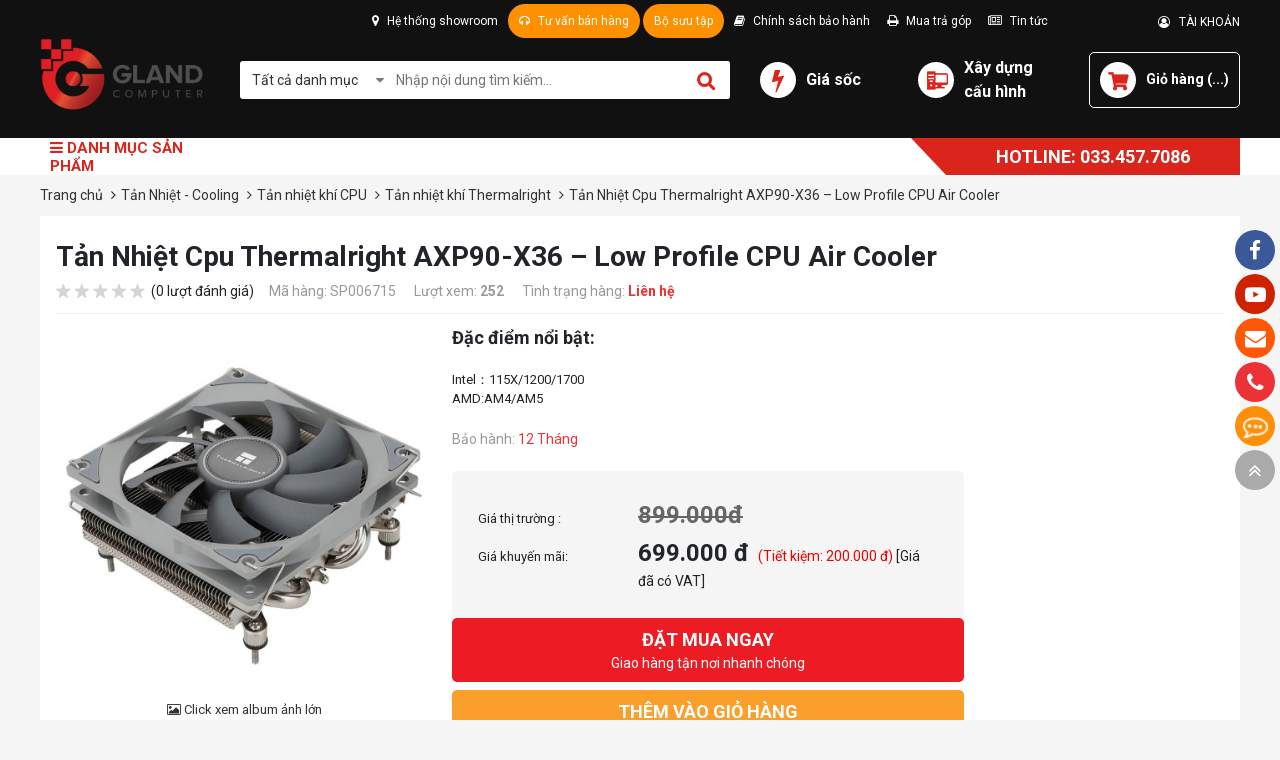

--- FILE ---
content_type: text/html; charset=UTF-8
request_url: https://gland.vn/tan-nhiet-cpu-thermalright-axp90-x36-low-profile-cpu-air-cooler/
body_size: 27297
content:

<!doctype html>
<html lang="vi">
<head>
    <meta name="google-site-verification" content="R1SpVjjX_tcmtFFOpoGu7mPyWGspAk_XtkuY3dlZsBk" />
    <!-- Google Tag Manager -->
    <script>(function(w,d,s,l,i){w[l]=w[l]||[];w[l].push({'gtm.start':
    new Date().getTime(),event:'gtm.js'});var f=d.getElementsByTagName(s)[0],
    j=d.createElement(s),dl=l!='dataLayer'?'&l='+l:'';j.async=true;j.src=
    'https://www.googletagmanager.com/gtm.js?id='+i+dl;f.parentNode.insertBefore(j,f);
    })(window,document,'script','dataLayer','GTM-KW97R35');</script>
    <!-- End Google Tag Manager -->
  
    <meta charset="UTF-8"/>

    <title>Tản Nhiệt Cpu Thermalright AXP90-X36 – Low Profile CPU Air Cooler</title>
	<meta name="viewport" content="width=device-width" />
    <meta name="keywords" content=""/>

    <meta name="description" content="Intel：115X/1200/1700
AMD:AM4/AM5"/>
    <meta name="robots" content="index,follow" />
    

    <link rel="shortcut icon" href="/template/2020/images/favicon_gland.png" />
    <meta property="og:title" content="Tản Nhiệt Cpu Thermalright AXP90-X36 – Low Profile CPU Air Cooler" />

    <meta property="og:description" content="Intel：115X/1200/1700
AMD:AM4/AM5" />

    

    <meta property="og:image" content="https://gland.vn/media/product/13432_z4293087640173_d1387f5dee332ed35797473dfd58a600.jpg" />

    

    <link rel="dns-prefetch" href="https://ajax.googleapis.com">
    <link rel="dns-prefetch" href="https://cdn.jsdelivr.net">
    <link rel="dns-prefetch" href="https://cdnjs.cloudflare.com">

    <link href="https://fonts.googleapis.com/css?family=Roboto+Condensed:700|Roboto:400,500,700&display=swap&subset=vietnamese" rel="stylesheet">
    <!-- main-style --> 
    <link rel="stylesheet" href="/template/2020/script/style.css?v=1.221">
    <link rel="stylesheet" href="/template/2020/script/libs.css">
  
    <!-- style - 2020 -->
    <link rel="stylesheet" href="/template/2020/script/gland_style_2020.css?v=888.666.31">
    <!--Array
(
    [name] => product
    [view] => product-detail
    [view_id] => 13432
)
1-->

    <script async src="//static.zotabox.com/1/4/149dfe9478a37fb5a0707e27010a8f93/widgets.js"></script>
    <!-- Global site tag (gtag.js) - Google Analytics -->
    <script async src="https://www.googletagmanager.com/gtag/js?id=UA-128418623-1"></script>
    <script>
        window.dataLayer = window.dataLayer || [];
        function gtag(){dataLayer.push(arguments);}
        gtag('js', new Date());

        gtag('config', 'UA-128418623-1');
    </script> 

</head>
<body>
    <div id="icon-fixed-right">
    <a href="https://www.facebook.com/glandcomputer/" target="_blank" style="background-color:#3b5998" class="hidden-mobile"><i class="fa fa-facebook"></i></a>

    <a href="" target="_blank" style="background-color:#cf2200" class="hidden-mobile"><i class="fa fa-youtube-play"></i></a>

    <a href="/lien-he" style="background-color:#fd5707" class="hidden-mobile"><i class="fa fa-envelope"></i></a>

    <a href="tel:0334577086" style="background-color:#ec3237" class="item tada"><i class="fa fa-phone"></i><span class="note" style="background-color:#ec3237">Hotline: 0334.577.086</span></a>

    <a href="https://www.messenger.com/t/glandcomputer" target="_blank" class="item icon-list-chat" style="background-color:#ff8e09">
        <i class="fa fa-commenting-o" style="animation:tada 1s linear infinite;"></i>
    </a>

    <a href="javascript:void(0)" id="toTop"><i class="fa fa-angle-double-up"></i></a>
</div>
    <div id="category-fixed" class="d-none">
  
  <a href="/laptop-may-tinh-xach-tay/" id="cat181" onclick="//scrollToCategory('#category181')">
        
        <img src="/media/category/cat_07214f116ae0a12094478e4d8fbd7ff1.png" alt="Laptop - Máy tính xách tay" class="cat-thumb" style="max-height: 17px;"/>
        
    	<span class="title">Laptop - Máy tính xách tay</span>
  </a>
  
  <a href="/pc-workstation/" id="cat310" onclick="//scrollToCategory('#category310')">
        
        <img src="/media/category/cat_f8b9dc3b25f53403f9ef2485b80a2062.png" alt="PC Đồ Họa, Workstation" class="cat-thumb" style="max-height: 17px;"/>
        
    	<span class="title">PC Đồ Họa, Workstation</span>
  </a>
  
  <a href="/pc-gaming-streaming/" id="cat1" onclick="//scrollToCategory('#category1')">
        
        <img src="/media/category/cat_4d485476e07e02638e8e2133cdf8f56d.png" alt="PC Gaming, Streaming" class="cat-thumb" style="max-height: 17px;"/>
        
    	<span class="title">PC Gaming, Streaming</span>
  </a>
  
  <a href="/linh-kien-may-tinh/" id="cat2" onclick="//scrollToCategory('#category2')">
        
        <img src="/media/category/cat_b4005c2d3f956dbc5610478b056c8e3e.png" alt="Linh Kiện Máy Tính" class="cat-thumb" style="max-height: 17px;"/>
        
    	<span class="title">Linh Kiện Máy Tính</span>
  </a>
  
  <a href="/monitor-man-hinh/" id="cat386" onclick="//scrollToCategory('#category386')">
        
        <img src="/media/category/cat_2ed74813a9f74c238582f8f06d8581b1.jpg" alt="Monitor - Màn hình" class="cat-thumb" style="max-height: 17px;"/>
        
    	<span class="title">Monitor - Màn hình</span>
  </a>
  
  <a href="/gaming-gear/" id="cat5" onclick="//scrollToCategory('#category5')">
        
        <img src="/media/category/cat_34ead602847eccffd2bc5af611a422d2.png" alt="Gaming Gear" class="cat-thumb" style="max-height: 17px;"/>
        
    	<span class="title">Gaming Gear</span>
  </a>
  
  <a href="/tan-nhiet-cooling/" id="cat3" onclick="//scrollToCategory('#category3')">
        
        <img src="/media/category/cat_d3306ab36c10519e174cd70561740e69.png" alt="Tản Nhiệt - Cooling" class="cat-thumb" style="max-height: 17px;"/>
        
    	<span class="title">Tản Nhiệt - Cooling</span>
  </a>
  
  <a href="/thiet-bi-van-phong/" id="cat446" onclick="//scrollToCategory('#category446')">
        
        <img src="/media/category/cat_640bada525e4fe3e44de31852f380da5.png" alt="Thiết Bị Văn Phòng" class="cat-thumb" style="max-height: 17px;"/>
        
    	<span class="title">Thiết Bị Văn Phòng</span>
  </a>
  
  <a href="/thiet-bi-mang/" id="cat466" onclick="//scrollToCategory('#category466')">
        
        <img src="/media/category/cat_dd791c59870b2cdfc898efe334b27fdf.png" alt="Thiết Bị Mạng" class="cat-thumb" style="max-height: 17px;"/>
        
    	<span class="title">Thiết Bị Mạng</span>
  </a>
  
  <a href="/phu-kien-cac-loai/" id="cat131" onclick="//scrollToCategory('#category131')">
        
        <img src="/media/category/cat_4bbb64675ab4b551a86bc1ea8abe5ba3.png" alt="Phụ Kiện Các Loại" class="cat-thumb" style="max-height: 17px;"/>
        
    	<span class="title">Phụ Kiện Các Loại</span>
  </a>
  
</div>
    <div class="global-container">
        <style>
    .header-hotline {color: #fff;background: #da251c;font-weight: bold;font-size: 18px;padding: 5px 50px;position: relative;}
    .menu-nav {height: 37px;}
    .header-hotline::before {content: '';border-top: 37px solid #da251c;border-left: 35px solid transparent;position: absolute;top: 0;left: -35px;bottom: 0;}
    .gia-soc-icon {width: 36px;height: 36px;border-radius: 50%;margin-right: 10px;background-color: #fff;color: #da251c;text-align: center;line-height: 36px;font-size: 24px;}
    .header-top-right:hover .list{display: block;}
    .header-top-right .list a{ display: block;    display: block;color: #222;padding: 10px;border-bottom: 1px solid #222; }
    .header-top-right .list {display: none;position: absolute;background: #fff;right: 0;width: 120px;text-align: center;z-index: 1;border-radius: 3px;}
    .header-top-right {position: relative;}
    #hnc-showroom {position: absolute;background: #f5f5f5;top: 33px;width: 600px;color: #333;font-size: 13px;line-height: 1.45;border: solid 1px #222;padding: 10px;box-sizing: border-box;display: none;z-index: 20;}
    .haeder-media-social:hover #hnc-showroom {display: block;}
</style>
<header>
    <div class="header">
        <div class="container">
            <div class="header-top justify-content-end">
                <div class="header-top-left">
                    <div class="haeder-media-social position-relative" style="display: inline-block;">
                        <a href="" style="padding-left: 0;"> 
                            <i class="fa fa-map-marker"></i> Hệ thống showroom
                        </a>

                        <div id="hnc-showroom">
                            <p><span style="font-size: 12pt;"><strong>ĐỊA CHỈ</strong></span>: <span style="font-size: 12pt;">Gland Computer - số 39 Ngõ 29 - Mạc Thái Tông - Trung Hòa - Hà Nội</span></p>
                            <hr />
                            <p> </p>
                            <p><iframe style="border: 0;" src="https://www.google.com/maps/embed?pb=!1m14!1m8!1m3!1d14899.226455869186!2d105.8558034!3d21.0003877!3m2!1i1024!2i768!4f13.1!3m3!1m2!1s0x0%3A0x236ed686304154b1!2sGland+Computer!5e0!3m2!1svi!2s!4v1541040830124" width="400" height="250" frameborder="0" allowfullscreen="allowfullscreen"></iframe></p>
                        </div><!--showroom-->
                    </div>

                    <div class="haeder-media-social position-relative" style="display: inline-block;">
                        <a href="" class="tu-van"> <i class="fa fa-headphones"></i> Tư vấn bán hàng </a>

                        <div class="tu-van-hotline">
                            <style>
.hOnline{top: 33px;position:absolute;z-index: 9;left: 0;width:400px;}
.hOnline-order{background-color:#f9fafc;color:#000;text-align:left;border:solid 1px #0e74bc;font-size:12px;}
.online-left{float:left;width:50%;}
.online-right{float:right;width:48%;}
.online-header{background-color:#0e74bc;color:#fff;font-size:14px;line-height:18px;padding:10px 0;text-align:center;}
.online-title{border-bottom:1px solid #dee2e5;color: #ffffff;font-size: 18px;padding: 3px 10px;background: #069fe4;}
.online-content{line-height:20px;padding-bottom:10px;}
.online-content a{color:#000000 !important;text-decoration:none;}
.online-content a:hover{text-decoration:underline;}
.online-content .cssLeft{float:left;padding-top: 0px;width:30%;}
.online-content .cssRight{float:right;padding-top: 0px;width:66%;}
.tu-van-hotline .cssLeft a{padding-top: 0 !important;padding-bottom: 0 !important;display: block !important;width: auto !important}
  .tu-van-hotline {display: none;}
.haeder-media-social:hover .tu-van-hotline {display: block;}
</style>
<div id="h_menu_sub_on1" class="h_menu_sub hOnline">
  <div class="hOnline-order">
    <div style="padding:5px 10px;">
      <table width="100%">
        <tr>
          <td align="center"><div class="online-title"> HỖ TRỢ TẠI HÀ NỘI/TOÀN QUỐC</div></td>
        </tr>
        <tr>
          <td valign="top" width="380">
            <div class="online-content">
              <b>Bán hàng online</b>  
                <div class="clearfix">
                    <div class="cssLeft"> 
                        <a href="https://zalo.me/0922192919"><img style="width: 15px;" src="/media/lib/icon_zalo-gland.png"> Mr Dũng
                        </a>
                        
                        
                    </div>
                    <div class="cssRight"> <span class="bg icon_tel_support">&nbsp;</span>0922.192.919 </div>
                  </div>

               <div class="clearfix">
                    <div class="cssLeft"> 
                        <a href="https://zalo.me/xxxxxx"><img style="width: 15px;" src="/media/lib/icon_zalo-gland.png"> Mr Huy
                        </a>
                        
                        
                    </div>
                    <div class="cssRight"> <span class="bg icon_tel_support">&nbsp;</span>092.989.3747 </div>
                  </div>
              

                <div class="clearfix">
                    <div class="cssLeft"> 
                        <a href="https://zalo.me/0868207238"><img style="width: 15px;" src="/media/lib/icon_zalo-gland.png"> Mr Trí</a> 
                    </div>
                    <div class="cssRight"> <span class="bg icon_tel_support">&nbsp;</span>0368.300.125</div>
                </div>
             </div>
          </td>
        </tr>
        <tr>
          <td valign="top" width="380">
            <div class="online-content">
              <b>Kỹ thuật - Bảo hành</b>  
                <div class="clearfix">
                    <div class="cssLeft"> 
                        <a href="https://zalo.me/0334577086"><img style="width: 15px;" src="/media/lib/icon_zalo-gland.png"> Bảo Hành </a> 
                    </div>

                    <div class="cssRight"> <span class="bg icon_tel_support">&nbsp;</span>0334.577.086 </div>
                </div>
              
              <div class="clearfix">
                    <div class="cssLeft"> 
                       
              
             </div>
          </td>
        </tr>
        <tr>
          <td valign="top" width="380">
            <div class="online-content">
              <b>Tư vấn tản nhiệt nước - Modding</b>  
                <div class="clearfix">
                    <div class="cssLeft"> 
                        <a href="https://zalo.me/0922192919"><img style="width: 15px;" src="/media/lib/icon_zalo-gland.png"> Mr Dũng </a>
                       </div>
                        <div class="cssRight"> <span class="bg icon_tel_support">&nbsp;</span>092.219.2919</div>
                        
                  
              
               <div class="clear"></div>
              
             </div>
          </td>
        </tr>
      </table>
    </div>
    <div class="clear"></div>
  </div><!--hOnline-order-->
</div><!--h_menu_sub-->
                        </div>
                    </div>
					<div class="haeder-media-social position-relative" style="display: inline-block;">
                        <a href="https://gland.vn/bo-suu-tap-pc-modding/" class="tu-van"> Bộ sưu tập </a>

                        
                    </div>
                    <a href="/chinh-sach-bao-hanh.html"> <i class="fa fa-book"></i> Chính sách bảo hành </a>
                    <a href="/huong-dan-mua-hang-tra-gop-tai-gland-computer.html"> <i class="fa fa-print"></i> Mua trả góp </a>
                    <!--<a href=""> <i class="fa fa-search-plus"></i> Tra cứu bảo hành </a> -->
                    <a href="/tin-tuc"> <i class="fa fa-newspaper-o"></i> Tin tức </a>
                </div>

                <div class="header-top-right">
                    
                    <a href="/taikhoan" class="text-13">
                        <i class="fa fa-user-circle-o"></i> &nbsp; TÀI KHOẢN
                    </a>

                    <div class="list">
                        <a href="/dang-ky"><b> ĐĂNG KÝ </b></a> 
                        <a href="/dang-nhap" class="border-0"><b> ĐĂNG NHẬP </b></a>
                    </div>
                    
                </div>
            </div>

            <div class="header-mid">
                <div class="header-logo" style="margin-bottom: 10px;">
                    <a href="/"> <img src="/media/banner/logo_Logo header website.png" alt="Tản Nhiệt Cpu Thermalright AXP90-X36 – Low Profile CPU Air Cooler" style="max-width: 165px;" /> </a>
                </div>

                <div class="header-search" id="js-main-search">
                    <form name="search" action="/tim">
                        <input type="hidden" name="scat_id" value=""/>
                        <i class="fa fa-caret-down"></i>

                        <div class="select no-border" style="z-index: 124;">
                            <div class="title">Tất cả danh mục </div>
                                <div class="content">
                                
                                <a class="item" href="javascript:void(0)" data-value="181" style="color: #222;">Laptop - Máy tính xách tay</a>
                                
                                <a class="item" href="javascript:void(0)" data-value="310" style="color: #222;">PC Đồ Họa, Workstation</a>
                                
                                <a class="item" href="javascript:void(0)" data-value="1" style="color: #222;">PC Gaming, Streaming</a>
                                
                                <a class="item" href="javascript:void(0)" data-value="2" style="color: #222;">Linh Kiện Máy Tính</a>
                                
                                <a class="item" href="javascript:void(0)" data-value="386" style="color: #222;">Monitor - Màn hình</a>
                                
                                <a class="item" href="javascript:void(0)" data-value="5" style="color: #222;">Gaming Gear</a>
                                
                                <a class="item" href="javascript:void(0)" data-value="3" style="color: #222;">Tản Nhiệt - Cooling</a>
                                
                                <a class="item" href="javascript:void(0)" data-value="446" style="color: #222;">Thiết Bị Văn Phòng</a>
                                
                                <a class="item" href="javascript:void(0)" data-value="466" style="color: #222;">Thiết Bị Mạng</a>
                                
                                <a class="item" href="javascript:void(0)" data-value="131" style="color: #222;">Phụ Kiện Các Loại</a>
                                
                            </div>
                        </div><!--select-->

                        <input type="text" name="q" id="text-search" class="text_search" placeholder="Nhập nội dung tìm kiếm..." autocomplete="off">

                        <button type="submit" id="submit_search"> </button>
                    </form>
                    <div class="autocomplete-suggestions"></div>
                </div><!--search-->

                <div class="header-mid-right">
                    <div class="hotline d-flex align-items-center">
                        <i class="fa fa-bolt gia-soc-icon"></i>
                        <a href="https://gland.vn/hot-cac-chuong-trinh-khuyen-mai-cua-gland-computer/" class="text-16"> <b>Giá sốc</b> </a>
                    </div>

                    <div class="buildpc d-flex align-items-center">
                        <a href="/buildpc" class="icon icon-buildpc"></a>
                        <a href="/buildpc" class="text">
                            <b class="text-16">Xây dựng<br> cấu hình</b>
                        </a>
                    </div>

                    <div class="cart">
                        <a href="/cart" class="d-flex align-items-center">
                            <span class="icon icon-cart"></span>
                            <b class="text">Giỏ hàng (<span class="shopping-cart-item js-show_cart">0</span>) </b>
                        </a>
                    </div>
                </div>
            </div>
        </div>
    </div>

    <div class="header-menu">
        <div class="container">
            <div class="d-flex align-items-center">
                <div class="menu-nav d-flex flex-wrap align-items-center position-relative">
                    <div class="title"> 
                        <i class="fa fa-bars"></i> DANH MỤC SẢN PHẨM 
                    </div>
                   
                    <div class="menu-list"  style="display: none;" >
                        
                        
                        <div class="sub-item">
                            <a href="/laptop-may-tinh-xach-tay/" class="cat-1">
                                
                                <img src="/media/category/cat_07214f116ae0a12094478e4d8fbd7ff1.png" alt="Laptop - Máy tính xách tay" class="cat-thumb"/>
                                

                                Laptop - Máy tính xách tay
                            </a>

                            
                            <div class="sub-nav">
                                
                                <div class="cat-child">
                                    <a href="/laptop-theo-hang/" class="cat-2"> Laptop theo hãng </a>
                                    
                                    
                                    
                                    <div class="item-sub">
                                        <a href="/acer/"> Acer </a>
                                        
                                        
                                    </div>

                                    
                                    <div class="item-sub">
                                        <a href="/asus/"> Asus </a>
                                        
                                        
                                    </div>

                                    
                                    <div class="item-sub">
                                        <a href="/dell/"> Dell </a>
                                        
                                        
                                    </div>

                                    
                                    <div class="item-sub">
                                        <a href="/hp/"> HP </a>
                                        
                                        
                                    </div>

                                    
                                    <div class="item-sub">
                                        <a href="/lenovo/"> Lenovo </a>
                                        
                                        
                                    </div>

                                    
                                    <div class="item-sub">
                                        <a href="/lg/"> LG </a>
                                        
                                        
                                    </div>

                                    
                                    <div class="item-sub">
                                        <a href="/msi/"> MSI </a>
                                        
                                        
                                    </div>

                                    
                                    <div class="item-sub">
                                        <a href="/avita/"> AVITA </a>
                                        
                                        
                                    </div>

                                    
                                    <div class="item-sub">
                                        <a href="/gigabyte/"> Gigabyte </a>
                                        
                                        
                                    </div>

                                    
                                    
                                </div>
                                
                                <div class="cat-child">
                                    <a href="/laptop-theo-nhu-cau/" class="cat-2"> Laptop theo nhu cầu </a>
                                    
                                    
                                    
                                    <div class="item-sub">
                                        <a href="/do-hoa-gaming/"> Đồ họa - Gaming </a>
                                        
                                        
                                    </div>

                                    
                                    <div class="item-sub">
                                        <a href="/van-phong/"> Văn phòng </a>
                                        
                                        
                                    </div>

                                    
                                    <div class="item-sub">
                                        <a href="/nho-gon/"> Nhỏ gọn </a>
                                        
                                        
                                    </div>

                                    
                                    <div class="item-sub">
                                        <a href="/cam-ung-2-trong-1/"> Cảm ứng - 2 trong 1 </a>
                                        
                                        
                                    </div>

                                    
                                    <div class="item-sub">
                                        <a href="/cao-cap/"> Cao cấp </a>
                                        
                                        
                                    </div>

                                    
                                    <div class="item-sub">
                                        <a href="/workstation/"> Workstation </a>
                                        
                                        
                                    </div>

                                    
                                    
                                </div>
                                
                                <div class="cat-child">
                                    <a href="/laptop-theo-cau-hinh/" class="cat-2"> Laptop theo cấu hình </a>
                                    
                                    
                                    
                                    <div class="item-sub">
                                        <a href="/laptop-core-i9/"> Laptop Core i9 </a>
                                        
                                        
                                    </div>

                                    
                                    <div class="item-sub">
                                        <a href="/laptop-core-i7/"> Laptop Core i7 </a>
                                        
                                        
                                    </div>

                                    
                                    <div class="item-sub">
                                        <a href="/laptop-core-i5/"> Laptop Core i5 </a>
                                        
                                        
                                    </div>

                                    
                                    <div class="item-sub">
                                        <a href="/laptop-core-i3/"> Laptop Core i3 </a>
                                        
                                        
                                    </div>

                                    
                                    <div class="item-sub">
                                        <a href="/laptop-ryzen-5/"> Laptop Ryzen 5 </a>
                                        
                                        
                                    </div>

                                    
                                    <div class="item-sub">
                                        <a href="/laptop-ryzen-7/"> Laptop Ryzen 7 </a>
                                        
                                        
                                    </div>

                                    
                                    <div class="item-sub">
                                        <a href="/laptop-ryzen-9/"> Laptop Ryzen 9 </a>
                                        
                                        
                                    </div>

                                    
                                    
                                </div>
                                
                                <div class="cat-child">
                                    <a href="/phu-kien-laptop/" class="cat-2"> Phụ kiện Laptop </a>
                                    
                                    
                                    
                                    <div class="item-sub">
                                        <a href="/ram-laptop/"> RAM laptop </a>
                                        
                                        
                                    </div>

                                    
                                    <div class="item-sub">
                                        <a href="/o-cung-laptop-hdd/"> Ổ cứng laptop HDD </a>
                                        
                                        
                                    </div>

                                    
                                    <div class="item-sub">
                                        <a href="/o-cung-laptop-ssd/"> Ổ cứng laptop SSD </a>
                                        
                                        
                                    </div>

                                    
                                    <div class="item-sub">
                                        <a href="/tui-balo-laptop/"> Túi, balo laptop </a>
                                        
                                        
                                    </div>

                                    
                                    <div class="item-sub">
                                        <a href="/de-lam-mat-laptop/"> Đế làm mát laptop </a>
                                        
                                        
                                    </div>

                                    
                                    <div class="item-sub">
                                        <a href="/ban-di-chuot/"> Bàn di chuột </a>
                                        
                                        
                                    </div>

                                    
                                    
                                </div>
                                
                            </div>
                            
                        </div>
                        
                        
                        
                        <div class="sub-item">
                            <a href="/pc-workstation/" class="cat-1">
                                
                                <img src="/media/category/cat_f8b9dc3b25f53403f9ef2485b80a2062.png" alt="PC Đồ Họa, Workstation" class="cat-thumb"/>
                                

                                PC Đồ Họa, Workstation
                            </a>

                            
                            <div class="sub-nav">
                                
                                <div class="cat-child">
                                    <a href="/pc-nox-render/" class="cat-2"> PC NOX, RENDER </a>
                                    
                                    
                                    
                                    <div class="item-sub">
                                        <a href="/pc-render-cpu-intel/"> PC RENDER CPU INTEL </a>
                                        
                                        
                                    </div>

                                    
                                    <div class="item-sub">
                                        <a href="/pc-render-cpu-ryzen/"> PC RENDER CPU RYZEN </a>
                                        
                                        
                                    </div>

                                    
                                    
                                </div>
                                
                                <div class="cat-child">
                                    <a href="/pc-workstation-adobe-cc/" class="cat-2"> PC Workstation, ADOBE CC </a>
                                    
                                    
                                    
                                    <div class="item-sub">
                                        <a href="/pc-ws-cpu-intel/"> PC WS CPU INTEL </a>
                                        
                                        
                                    </div>

                                    
                                    <div class="item-sub">
                                        <a href="/pc-ws-cpu-ryzen/"> PC WS CPU RYZEN </a>
                                        
                                        
                                    </div>

                                    
                                    
                                </div>
                                
                                <div class="cat-child">
                                    <a href="/pc-office/" class="cat-2"> PC OFFICE </a>
                                    
                                    
                                    
                                    <div class="item-sub">
                                        <a href="/cau-hinh-core-i7/"> Cấu hình Core i7 </a>
                                        
                                        
                                    </div>

                                    
                                    <div class="item-sub">
                                        <a href="/cau-hinh-core-i5/"> Cấu hình Core i5 </a>
                                        
                                        
                                    </div>

                                    
                                    <div class="item-sub">
                                        <a href="/cau-hinh-core-i3/"> Cấu hình Core i3 </a>
                                        
                                        
                                    </div>

                                    
                                    <div class="item-sub">
                                        <a href="/cau-hinh-pentium/"> Cấu hình Pentium </a>
                                        
                                        
                                    </div>

                                    
                                    <div class="item-sub">
                                        <a href="/cau-hinh-celeron/"> Cấu hình Celeron </a>
                                        
                                        
                                    </div>

                                    
                                    <div class="item-sub">
                                        <a href="/cau-hinh-ryzen-5/"> Cấu hình Ryzen 5 </a>
                                        
                                        
                                    </div>

                                    
                                    <div class="item-sub">
                                        <a href="/cau-hinh-ryzen-3/"> Cấu hình Ryzen 3 </a>
                                        
                                        
                                    </div>

                                    
                                    
                                </div>
                                
                                <div class="cat-child">
                                    <a href="/mini-pc/" class="cat-2"> Mini PC </a>
                                    
                                    
                                    
                                    <div class="item-sub">
                                        <a href="/mini-pc-intel/"> Mini PC INTEL </a>
                                        
                                        
                                    </div>

                                    
                                    <div class="item-sub">
                                        <a href="/mini-pc-gigabyte/"> Mini PC Gigabyte </a>
                                        
                                        
                                    </div>

                                    
                                    <div class="item-sub">
                                        <a href="/mini-pc-asus/"> Mini PC ASUS </a>
                                        
                                        
                                    </div>

                                    
                                    <div class="item-sub">
                                        <a href="/mini-pc-msi/"> Mini PC MSI </a>
                                        
                                        
                                    </div>

                                    
                                    
                                </div>
                                
                            </div>
                            
                        </div>
                        
                        
                        
                        <div class="sub-item">
                            <a href="/pc-gaming-streaming/" class="cat-1">
                                
                                <img src="/media/category/cat_4d485476e07e02638e8e2133cdf8f56d.png" alt="PC Gaming, Streaming" class="cat-thumb"/>
                                

                                PC Gaming, Streaming
                            </a>

                            
                            <div class="sub-nav">
                                
                                <div class="cat-child">
                                    <a href="/pc-gaming-theo-phan-khuc/" class="cat-2"> PC Gaming theo phân khúc </a>
                                    
                                    
                                    
                                    <div class="item-sub">
                                        <a href="/pc-gaming-watercooling/"> PC Gaming Watercooling </a>
                                        
                                        
                                    </div>

                                    
                                    <div class="item-sub">
                                        <a href="/pc-gaming-cao-cap/"> PC Gaming Cao Cấp </a>
                                        
                                        
                                    </div>

                                    
                                    <div class="item-sub">
                                        <a href="/pc-gaming-trung-cap/"> PC Gaming Trung Cấp </a>
                                        
                                        
                                    </div>

                                    
                                    <div class="item-sub">
                                        <a href="/pc-gaming-pho-thong/"> PC Gaming Phổ Thông </a>
                                        
                                        
                                    </div>

                                    
                                    <div class="item-sub">
                                        <a href="/pc-gaming-itx/"> PC Gaming ITX </a>
                                        
                                        
                                    </div>

                                    
                                    
                                </div>
                                
                                <div class="cat-child">
                                    <a href="/pc-gaming-theo-gia/" class="cat-2"> PC Gaming theo giá </a>
                                    
                                    
                                    
                                    <div class="item-sub">
                                        <a href="/pc-gaming-80-trieu/"> PC Gaming >80 triệu </a>
                                        
                                        
                                    </div>

                                    
                                    <div class="item-sub">
                                        <a href="/pc-gaming-60-80-trieu/"> PC Gaming 60-80 triệu </a>
                                        
                                        
                                    </div>

                                    
                                    <div class="item-sub">
                                        <a href="/pc-gaming-50-60-trieu/"> PC Gaming 50-60 triệu </a>
                                        
                                        
                                    </div>

                                    
                                    <div class="item-sub">
                                        <a href="/pc-gaming-40-50-trieu/"> PC Gaming 40-50 triệu </a>
                                        
                                        
                                    </div>

                                    
                                    <div class="item-sub">
                                        <a href="/pc-gaming-30-40-trieu/"> PC Gaming 30-40 triệu </a>
                                        
                                        
                                    </div>

                                    
                                    <div class="item-sub">
                                        <a href="/pc-gaming-20-30-trieu/"> PC Gaming 20-30 triệu </a>
                                        
                                        
                                    </div>

                                    
                                    <div class="item-sub">
                                        <a href="/pc-gaming-10-20-trieu/"> PC Gaming 10-20 triệu </a>
                                        
                                        
                                    </div>

                                    
                                    <div class="item-sub">
                                        <a href="/pc-gaming-10-trieu/"> PC Gaming <10 triệu </a>
                                        
                                        
                                    </div>

                                    
                                    
                                </div>
                                
                                <div class="cat-child">
                                    <a href="/pc-gaming-theo-cpu/" class="cat-2"> PC Gaming theo CPU </a>
                                    
                                    
                                    
                                    <div class="item-sub">
                                        <a href="/pc-gaming-core-i9/"> PC Gaming Core i9 </a>
                                        
                                        
                                    </div>

                                    
                                    <div class="item-sub">
                                        <a href="/pc-gaming-core-i7/"> PC Gaming Core i7 </a>
                                        
                                        
                                    </div>

                                    
                                    <div class="item-sub">
                                        <a href="/pc-gaming-core-i5/"> PC Gaming Core i5 </a>
                                        
                                        
                                    </div>

                                    
                                    <div class="item-sub">
                                        <a href="/pc-gaming-core-i3/"> PC Gaming Core i3 </a>
                                        
                                        
                                    </div>

                                    
                                    <div class="item-sub">
                                        <a href="/pc-gaming-ryzen-7/"> PC Gaming Ryzen 7 </a>
                                        
                                        
                                    </div>

                                    
                                    <div class="item-sub">
                                        <a href="/pc-gaming-ryzen-5/"> PC Gaming Ryzen 5 </a>
                                        
                                        
                                    </div>

                                    
                                    <div class="item-sub">
                                        <a href="/pc-gaming-ryzen-3/"> PC Gaming Ryzen 3 </a>
                                        
                                        
                                    </div>

                                    
                                    <div class="item-sub">
                                        <a href="/pc-gaming-athlon/"> PC Gaming Athlon </a>
                                        
                                        
                                    </div>

                                    
                                    
                                </div>
                                
                                <div class="cat-child">
                                    <a href="/pc-gaming-theo-vga/" class="cat-2"> PC Gaming theo VGA </a>
                                    
                                    
                                    
                                    <div class="item-sub">
                                        <a href="/pc-gaming-nvidia/"> PC Gaming Nvidia </a>
                                        
                                        
                                    </div>

                                    
                                    <div class="item-sub">
                                        <a href="/pc-gaming-amd/"> PC Gaming AMD </a>
                                        
                                        
                                    </div>

                                    
                                    
                                </div>
                                
                                <div class="cat-child">
                                    <a href="/pc-gaming-hang/" class="cat-2"> PC Gaming Hãng </a>
                                    
                                    
                                    
                                    <div class="item-sub">
                                        <a href="/pc-gaming-asus/"> PC Gaming ASUS </a>
                                        
                                        
                                    </div>

                                    
                                    <div class="item-sub">
                                        <a href="/pc-gaming-msi/"> Pc Gaming MSI </a>
                                        
                                        
                                    </div>

                                    
                                    <div class="item-sub">
                                        <a href="/pc-gaming-dell/"> Pc Gaming DELL </a>
                                        
                                        
                                    </div>

                                    
                                    
                                </div>
                                
                            </div>
                            
                        </div>
                        
                        
                        
                        <div class="sub-item">
                            <a href="/linh-kien-may-tinh/" class="cat-1">
                                
                                <img src="/media/category/cat_b4005c2d3f956dbc5610478b056c8e3e.png" alt="Linh Kiện Máy Tính" class="cat-thumb"/>
                                

                                Linh Kiện Máy Tính
                            </a>

                            
                            <div class="sub-nav">
                                
                                <div class="cat-child">
                                    <a href="/linh-kien-may-tinh/cpu-bo-vi-xu-ly/" class="cat-2"> CPU - Bộ vi xử lý </a>
                                    
                                    
                                    
                                    <div class="item-sub">
                                        <a href="/linh-kien-may-tinh/cpu-bo-vi-xu-ly/cpu-intel/"> CPU INTEL </a>
                                        
                                        
                                    </div>

                                    
                                    <div class="item-sub">
                                        <a href="/linh-kien-may-tinh/cpu-bo-vi-xu-ly/cpu-amd/"> CPU AMD </a>
                                        
                                        
                                    </div>

                                    
                                    
                                </div>
                                
                                <div class="cat-child">
                                    <a href="/linh-kien-may-tinh/mainboard-bo-mach-chu/" class="cat-2"> Mainboard - Bo mạch chủ </a>
                                    
                                    
                                    
                                    <div class="item-sub">
                                        <a href="/linh-kien-may-tinh/mainboard-bo-mach-chu/bo-mach-chu-intel/"> Bo mạch chủ INTEL </a>
                                        
                                        
                                    </div>

                                    
                                    <div class="item-sub">
                                        <a href="/linh-kien-may-tinh/mainboard-bo-mach-chu/bo-mach-chu-amd/"> Bo mạch chủ AMD </a>
                                        
                                        
                                    </div>

                                    
                                    <div class="item-sub">
                                        <a href="/bo-mach-chu-asus/"> Bo mạch chủ ASUS </a>
                                        
                                        
                                    </div>

                                    
                                    <div class="item-sub">
                                        <a href="/bo-mach-chu-gigabyte/"> Bo mạch chủ Gigabyte </a>
                                        
                                        
                                    </div>

                                    
                                    <div class="item-sub">
                                        <a href="/bo-mach-chu-msi/"> Bo mạch chủ MSI </a>
                                        
                                        
                                    </div>

                                    
                                    <div class="item-sub">
                                        <a href="/bo-mach-chu-asrock/"> Bo mạch chủ Asrock </a>
                                        
                                        
                                    </div>

                                    
                                    <div class="item-sub">
                                        <a href="/bo-mach-chu-nzxt/"> Bo mạch chủ NZXT </a>
                                        
                                        
                                    </div>

                                    
                                    <div class="item-sub">
                                        <a href="/bo-mach-chu-galax/"> Bo mạch chủ GALAX </a>
                                        
                                        
                                    </div>

                                    
                                    <div class="item-sub">
                                        <a href="/bo-mach-chu-biostar/"> Bo mạch chủ BIOSTAR </a>
                                        
                                        
                                    </div>

                                    
                                    
                                </div>
                                
                                <div class="cat-child">
                                    <a href="/vga-card-man-hinh/" class="cat-2"> VGA - Card màn hình </a>
                                    
                                    
                                    
                                    <div class="item-sub">
                                        <a href="/linh-kien-may-tinh/card-man-hinh/vga-asus/"> VGA ASUS </a>
                                        
                                        
                                    </div>

                                    
                                    <div class="item-sub">
                                        <a href="/linh-kien-may-tinh/card-man-hinh/vga-gigabyte/"> VGA Gigabyte </a>
                                        
                                        
                                    </div>

                                    
                                    <div class="item-sub">
                                        <a href="/linh-kien-may-tinh/card-man-hinh/vga-msi/"> VGA MSI </a>
                                        
                                        
                                    </div>

                                    
                                    <div class="item-sub">
                                        <a href="/vga-inno3d/"> VGA Inno3D </a>
                                        
                                        
                                    </div>

                                    
                                    <div class="item-sub">
                                        <a href="/vga-galax/"> VGA Galax </a>
                                        
                                        
                                    </div>

                                    
                                    <div class="item-sub">
                                        <a href="/vga-palit/"> VGA PALIT </a>
                                        
                                        
                                    </div>

                                    
                                    <div class="item-sub">
                                        <a href="/vga-sapphire/"> VGA SAPPHIRE </a>
                                        
                                        
                                    </div>

                                    
                                    <div class="item-sub">
                                        <a href="/vga-asrock/"> VGA Asrock </a>
                                        
                                        
                                    </div>

                                    
                                    <div class="item-sub">
                                        <a href="/vga-pny/"> VGA PNY </a>
                                        
                                        
                                    </div>

                                    
                                    <div class="item-sub">
                                        <a href="/vga-leadtek/-1"> VGA LEADTEK </a>
                                        
                                        
                                    </div>

                                    
                                    <div class="item-sub">
                                        <a href="/vga-zotac/"> VGA ZOTAC </a>
                                        
                                        
                                    </div>

                                    
                                    <div class="item-sub">
                                        <a href="/vga-biostar/"> VGA BIOSTAR </a>
                                        
                                        
                                    </div>

                                    
                                    <div class="item-sub">
                                        <a href="/vga-powercolor/"> VGA POWERCOLOR </a>
                                        
                                        
                                    </div>

                                    
                                    <div class="item-sub">
                                        <a href="/vga-manli/"> VGA MANLI </a>
                                        
                                        
                                    </div>

                                    
                                    <div class="item-sub">
                                        <a href="/vga-gainward/"> VGA GAINWARD </a>
                                        
                                        
                                    </div>

                                    
                                    <div class="item-sub">
                                        <a href="/vga-khac/"> VGA Khác </a>
                                        
                                        
                                    </div>

                                    
                                    
                                </div>
                                
                                <div class="cat-child">
                                    <a href="/psu-nguon-may-tinh/" class="cat-2"> PSU - Nguồn máy tính </a>
                                    
                                    
                                    
                                    <div class="item-sub">
                                        <a href="/psu-asus/"> PSU Asus </a>
                                        
                                        
                                    </div>

                                    
                                    <div class="item-sub">
                                        <a href="/psu-corsair/"> PSU Corsair </a>
                                        
                                        
                                    </div>

                                    
                                    <div class="item-sub">
                                        <a href="/psu-fsp/"> PSU FSP </a>
                                        
                                        
                                    </div>

                                    
                                    <div class="item-sub">
                                        <a href="/psu-seasonic/"> PSU Seasonic </a>
                                        
                                        
                                    </div>

                                    
                                    <div class="item-sub">
                                        <a href="/psu-antec/"> PSU ANTEC </a>
                                        
                                        
                                    </div>

                                    
                                    <div class="item-sub">
                                        <a href="/psu-thermaltake/"> PSU Thermaltake </a>
                                        
                                        
                                    </div>

                                    
                                    <div class="item-sub">
                                        <a href="/psu-nzxt/"> PSU NZXT </a>
                                        
                                        
                                    </div>

                                    
                                    <div class="item-sub">
                                        <a href="/psu-coolermaster/"> PSU Coolermaster </a>
                                        
                                        
                                    </div>

                                    
                                    <div class="item-sub">
                                        <a href="/psu-gigabyte/"> PSU Gigabyte </a>
                                        
                                        
                                    </div>

                                    
                                    <div class="item-sub">
                                        <a href="/psu-xigmatek/"> PSU Xigmatek </a>
                                        
                                        
                                    </div>

                                    
                                    <div class="item-sub">
                                        <a href="/psu-silverstone/"> PSU Silverstone </a>
                                        
                                        
                                    </div>

                                    
                                    <div class="item-sub">
                                        <a href="/psu-super-flower/"> PSU Super Flower </a>
                                        
                                        
                                    </div>

                                    
                                    <div class="item-sub">
                                        <a href="/psu-msi/"> PSU MSI </a>
                                        
                                        
                                    </div>

                                    
                                    <div class="item-sub">
                                        <a href="/psu-khac/"> PSU Khác </a>
                                        
                                        
                                    </div>

                                    
                                    
                                </div>
                                
                                <div class="cat-child">
                                    <a href="/linh-kien-may-tinh/ram-bo-nho-trong/" class="cat-2"> RAM - Bộ nhớ trong </a>
                                    
                                    
                                    
                                    <div class="item-sub">
                                        <a href="/ram-corsair/"> RAM Corsair </a>
                                        
                                        
                                    </div>

                                    
                                    <div class="item-sub">
                                        <a href="/ram-gskill/"> RAM G.Skill </a>
                                        
                                        
                                    </div>

                                    
                                    <div class="item-sub">
                                        <a href="/ram-galax/"> RAM GALAX </a>
                                        
                                        
                                    </div>

                                    
                                    <div class="item-sub">
                                        <a href="/ram-teamgroup/"> RAM Teamgroup </a>
                                        
                                        
                                    </div>

                                    
                                    <div class="item-sub">
                                        <a href="/ram-apacer/"> RAM Apacer </a>
                                        
                                        
                                    </div>

                                    
                                    <div class="item-sub">
                                        <a href="/ram-klevv/"> RAM KLEVV </a>
                                        
                                        
                                    </div>

                                    
                                    <div class="item-sub">
                                        <a href="/ram-kingston/"> RAM Kingston </a>
                                        
                                        
                                    </div>

                                    
                                    <div class="item-sub">
                                        <a href="/ram-adata/"> RAM Adata </a>
                                        
                                        
                                    </div>

                                    
                                    <div class="item-sub">
                                        <a href="/ram-thermaltake/"> RAM Thermaltake </a>
                                        
                                        
                                    </div>

                                    
                                    <div class="item-sub">
                                        <a href="/ram-geil/"> RAM GEIL </a>
                                        
                                        
                                    </div>

                                    
                                    <div class="item-sub">
                                        <a href="/ram-kingmax/"> RAM Kingmax </a>
                                        
                                        
                                    </div>

                                    
                                    <div class="item-sub">
                                        <a href="/ram-khac/"> Ram Khác </a>
                                        
                                        
                                    </div>

                                    
                                    <div class="item-sub">
                                        <a href="/ram-v-color/"> Ram V-color </a>
                                        
                                        
                                    </div>

                                    
                                    
                                </div>
                                
                                <div class="cat-child">
                                    <a href="/case-vo-may-tinh/" class="cat-2"> Case - Vỏ máy tính </a>
                                    
                                    
                                    
                                    <div class="item-sub">
                                        <a href="/case-asus/"> Case Asus </a>
                                        
                                        
                                    </div>

                                    
                                    <div class="item-sub">
                                        <a href="/case-cooler-master/"> Case Cooler Master </a>
                                        
                                        
                                    </div>

                                    
                                    <div class="item-sub">
                                        <a href="/case-in-win/"> Case In-Win </a>
                                        
                                        
                                    </div>

                                    
                                    <div class="item-sub">
                                        <a href="/case-thermalttake/"> Case Thermaltake </a>
                                        
                                        
                                    </div>

                                    
                                    <div class="item-sub">
                                        <a href="/case-xigmatek/"> Case Xigmatek </a>
                                        
                                        
                                    </div>

                                    
                                    <div class="item-sub">
                                        <a href="/case-lian-li/"> Case LIAN-LI </a>
                                        
                                        
                                    </div>

                                    
                                    <div class="item-sub">
                                        <a href="/case-corsair/"> Case Corsair </a>
                                        
                                        
                                    </div>

                                    
                                    <div class="item-sub">
                                        <a href="/case-nzxt/"> Case NZXT </a>
                                        
                                        
                                    </div>

                                    
                                    <div class="item-sub">
                                        <a href="/case-cougar/"> Case Cougar </a>
                                        
                                        
                                    </div>

                                    
                                    <div class="item-sub">
                                        <a href="/case-phanteks/"> Case Phanteks </a>
                                        
                                        
                                    </div>

                                    
                                    <div class="item-sub">
                                        <a href="/case-msi/"> Case MSI </a>
                                        
                                        
                                    </div>

                                    
                                    <div class="item-sub">
                                        <a href="/case-antec/"> Case Antec </a>
                                        
                                        
                                    </div>

                                    
                                    <div class="item-sub">
                                        <a href="/case-cmaster/"> Case CMASTER </a>
                                        
                                        
                                    </div>

                                    
                                    <div class="item-sub">
                                        <a href="/case-khac/"> Case Khác </a>
                                        
                                        
                                    </div>

                                    
                                    
                                </div>
                                
                                <div class="cat-child">
                                    <a href="/o-cung-hdd/" class="cat-2"> Ổ cứng HDD </a>
                                    
                                    
                                    
                                    <div class="item-sub">
                                        <a href="/hdd-seagate/"> HDD Seagate </a>
                                        
                                        
                                    </div>

                                    
                                    <div class="item-sub">
                                        <a href="/hdd-western-digital/"> HDD Western Digital </a>
                                        
                                        
                                    </div>

                                    
                                    <div class="item-sub">
                                        <a href="/hdd-toshiba/"> HDD Toshiba </a>
                                        
                                        
                                    </div>

                                    
                                    <div class="item-sub">
                                        <a href="/hdd-hitachi/"> HDD Hitachi </a>
                                        
                                        
                                    </div>

                                    
                                    
                                </div>
                                
                                <div class="cat-child">
                                    <a href="/ban-phim-chuot/" class="cat-2"> Bàn phím - Chuột </a>
                                    
                                    
                                    
                                    <div class="item-sub">
                                        <a href="/bo-ban-phim-chuot/"> Bộ bàn phím chuột </a>
                                        
                                        
                                    </div>

                                    
                                    <div class="item-sub">
                                        <a href="/ban-phim/"> Bàn phím </a>
                                        
                                        
                                    </div>

                                    
                                    <div class="item-sub">
                                        <a href="/chuot-may-tinh/"> Chuột máy tính </a>
                                        
                                        
                                    </div>

                                    
                                    
                                </div>
                                
                                <div class="cat-child">
                                    <a href="/card-sound/" class="cat-2"> Card Sound </a>
                                    
                                    
                                </div>
                                
                                <div class="cat-child">
                                    <a href="/o-cung-ssd/" class="cat-2"> Ổ cứng SSD </a>
                                    
                                    
                                    
                                    <div class="item-sub">
                                        <a href="/linh-kien-may-tinh/o-cung-luu-tru/o-cung-ssd/"> Ổ cứng SSD 2.5 </a>
                                        
                                        
                                    </div>

                                    
                                    <div class="item-sub">
                                        <a href="/o-cung-ssd-m2/"> Ổ cứng SSD M.2 </a>
                                        
                                        
                                    </div>

                                    
                                    <div class="item-sub">
                                        <a href="/o-cung-pcie-ssd/"> Ổ cứng PCI Express </a>
                                        
                                        
                                    </div>

                                    
                                    
                                </div>
                                
                            </div>
                            
                        </div>
                        
                        
                        
                        <div class="sub-item">
                            <a href="/monitor-man-hinh/" class="cat-1">
                                
                                <img src="/media/category/cat_2ed74813a9f74c238582f8f06d8581b1.jpg" alt="Monitor - Màn hình" class="cat-thumb"/>
                                

                                Monitor - Màn hình
                            </a>

                            
                            <div class="sub-nav">
                                
                                <div class="cat-child">
                                    <a href="/thuong-hieu-man-hinh/" class="cat-2"> Thương hiệu màn hình </a>
                                    
                                    
                                    
                                    <div class="item-sub">
                                        <a href="/linh-kien-may-tinh/man-hinh-may-tinh/man-hinh-asus/"> Màn hình ASUS </a>
                                        
                                        
                                    </div>

                                    
                                    <div class="item-sub">
                                        <a href="/linh-kien-may-tinh/man-hinh-may-tinh/man-hinh-samsung/"> Màn hình Samsung </a>
                                        
                                        
                                    </div>

                                    
                                    <div class="item-sub">
                                        <a href="/linh-kien-may-tinh/man-hinh-may-tinh/man-hinh-lg/"> Màn hình LG </a>
                                        
                                        
                                    </div>

                                    
                                    <div class="item-sub">
                                        <a href="/man-hinh-acer/"> Màn hình Acer </a>
                                        
                                        
                                    </div>

                                    
                                    <div class="item-sub">
                                        <a href="/man-hinh-msi/"> Màn hình MSI </a>
                                        
                                        
                                    </div>

                                    
                                    <div class="item-sub">
                                        <a href="/linh-kien-may-tinh/man-hinh-may-tinh/man-hinh-benq/"> Màn hình BENQ </a>
                                        
                                        
                                    </div>

                                    
                                    <div class="item-sub">
                                        <a href="/man-hinh-coolermaster/"> Màn hình Coolermaster </a>
                                        
                                        
                                    </div>

                                    
                                    <div class="item-sub">
                                        <a href="/man-hinh-gigabyte/"> Màn hình Gigabyte </a>
                                        
                                        
                                    </div>

                                    
                                    <div class="item-sub">
                                        <a href="/man-hinh-dell/"> Màn hình Dell </a>
                                        
                                        
                                    </div>

                                    
                                    <div class="item-sub">
                                        <a href="/man-hinh-aoc/"> Màn hình AOC </a>
                                        
                                        
                                    </div>

                                    
                                    <div class="item-sub">
                                        <a href="/man-hinh-hkc/"> Màn hình HKC </a>
                                        
                                        
                                    </div>

                                    
                                    <div class="item-sub">
                                        <a href="/man-hinh-viewsonic/"> Màn hình Viewsonic </a>
                                        
                                        
                                    </div>

                                    
                                    <div class="item-sub">
                                        <a href="/man-hinh-hp/"> Màn hình HP </a>
                                        
                                        
                                    </div>

                                    
                                    <div class="item-sub">
                                        <a href="/man-hinh-lenovo/"> Màn hình LENOVO </a>
                                        
                                        
                                    </div>

                                    
                                    <div class="item-sub">
                                        <a href="/man-hinh-hang-khac/"> Màn hình hãng khác </a>
                                        
                                        
                                    </div>

                                    
                                    
                                </div>
                                
                                <div class="cat-child">
                                    <a href="/tan-so-quet-man-hinh/" class="cat-2"> Tần số quét màn hình </a>
                                    
                                    
                                    
                                    <div class="item-sub">
                                        <a href="/man-hinh-540hz/"> Màn hình 540Hz </a>
                                        
                                        
                                    </div>

                                    
                                    <div class="item-sub">
                                        <a href="/man-hinh-380hz/"> Màn hình 380Hz </a>
                                        
                                        
                                    </div>

                                    
                                    <div class="item-sub">
                                        <a href="/man-hinh-360hz/"> Màn hình 360Hz </a>
                                        
                                        
                                    </div>

                                    
                                    <div class="item-sub">
                                        <a href="/man-hinh-280hz/"> Màn hình 280Hz </a>
                                        
                                        
                                    </div>

                                    
                                    <div class="item-sub">
                                        <a href="/man-hinh-240hz/"> Màn hình 240Hz </a>
                                        
                                        
                                    </div>

                                    
                                    <div class="item-sub">
                                        <a href="/man-hinh-220hz/"> Màn hình 220Hz </a>
                                        
                                        
                                    </div>

                                    
                                    <div class="item-sub">
                                        <a href="/man-hinh-180hz/"> Màn hình 180Hz </a>
                                        
                                        
                                    </div>

                                    
                                    <div class="item-sub">
                                        <a href="/man-hinh-170hz/"> Màn hình 170Hz </a>
                                        
                                        
                                    </div>

                                    
                                    <div class="item-sub">
                                        <a href="/man-hinh-165hz/"> Màn hình 165Hz </a>
                                        
                                        
                                    </div>

                                    
                                    <div class="item-sub">
                                        <a href="/man-hinh-144hz/"> Màn hình 144Hz </a>
                                        
                                        
                                    </div>

                                    
                                    <div class="item-sub">
                                        <a href="/man-hinh-120hz/"> Màn hình 120Hz </a>
                                        
                                        
                                    </div>

                                    
                                    <div class="item-sub">
                                        <a href="/man-hinh-100hz/"> Màn hình 100Hz </a>
                                        
                                        
                                    </div>

                                    
                                    <div class="item-sub">
                                        <a href="/man-hinh-75hz/"> Màn hình 75Hz </a>
                                        
                                        
                                    </div>

                                    
                                    <div class="item-sub">
                                        <a href="/man-hinh-60hz/"> Màn hình 60Hz </a>
                                        
                                        
                                    </div>

                                    
                                    
                                </div>
                                
                                <div class="cat-child">
                                    <a href="/kich-co-man-hinh/" class="cat-2"> Kích cỡ màn hình </a>
                                    
                                    
                                    
                                    <div class="item-sub">
                                        <a href="/man-hinh-duoi-19-inch/"> Màn hình dưới 19 inch </a>
                                        
                                        
                                    </div>

                                    
                                    <div class="item-sub">
                                        <a href="/man-hinh-195-22-inch/"> Màn hình 19.5 ~ 22 inch </a>
                                        
                                        
                                    </div>

                                    
                                    <div class="item-sub">
                                        <a href="/man-hinh-23-25-inch/"> Màn hình 23 ~ 25 inch </a>
                                        
                                        
                                    </div>

                                    
                                    <div class="item-sub">
                                        <a href="/man-hinh-27-32-inch/"> Màn hình 27 ~ 32 inch </a>
                                        
                                        
                                    </div>

                                    
                                    <div class="item-sub">
                                        <a href="/man-hinh-34-49-inch/"> Màn hình 34 ~ 49 inch </a>
                                        
                                        
                                    </div>

                                    
                                    <div class="item-sub">
                                        <a href="/man-hinh-49-65-inch/"> Màn hình 49 ~ 65 inch </a>
                                        
                                        
                                    </div>

                                    
                                    
                                </div>
                                
                                <div class="cat-child">
                                    <a href="/do-phan-giai-man-hinh/" class="cat-2"> Độ phân giải màn hình </a>
                                    
                                    
                                    
                                    <div class="item-sub">
                                        <a href="/man-hinh-dualqhd-5120x1440/"> Màn hình DualQHD (5120x1440) </a>
                                        
                                        
                                    </div>

                                    
                                    <div class="item-sub">
                                        <a href="/man-hinh-4k-3840x2160/"> Màn hình 4K (3840x2160) </a>
                                        
                                        
                                    </div>

                                    
                                    <div class="item-sub">
                                        <a href="/man-hinh-wqhd-3440x1440/"> Màn hình WQHD (3440x1440) </a>
                                        
                                        
                                    </div>

                                    
                                    <div class="item-sub">
                                        <a href="/man-hinh-qhd-2560x1440/"> Màn hình QHD (2560x1440) </a>
                                        
                                        
                                    </div>

                                    
                                    <div class="item-sub">
                                        <a href="/man-hinh-uwhd-2560x1080/"> Màn hình UWHD (2560X1080) </a>
                                        
                                        
                                    </div>

                                    
                                    <div class="item-sub">
                                        <a href="/man-hinh-full-hd-1920x1080/"> Màn hình Full HD (1920x1080) </a>
                                        
                                        
                                    </div>

                                    
                                    <div class="item-sub">
                                        <a href="/man-hinh-hd-1366x768/"> Màn hình HD (1366x768) </a>
                                        
                                        
                                    </div>

                                    
                                    <div class="item-sub">
                                        <a href="/do-phan-giai-khac/"> Độ phân giải khác </a>
                                        
                                        
                                    </div>

                                    
                                    
                                </div>
                                
                                <div class="cat-child">
                                    <a href="/man-hinh-theo-nhu-cau/" class="cat-2"> Màn hình theo nhu cầu </a>
                                    
                                    
                                    
                                    <div class="item-sub">
                                        <a href="/man-hinh-do-hoa/"> Màn hình đồ họa </a>
                                        
                                        
                                    </div>

                                    
                                    <div class="item-sub">
                                        <a href="/man-hinh-van-phong/"> Màn hình văn phòng </a>
                                        
                                        
                                    </div>

                                    
                                    <div class="item-sub">
                                        <a href="/man-hinh-gaming/"> Màn hình Gaming </a>
                                        
                                        
                                    </div>

                                    
                                    
                                </div>
                                
                                <div class="cat-child">
                                    <a href="/tam-nen-man-hinh/" class="cat-2"> Tấm nền màn hình </a>
                                    
                                    
                                    
                                    <div class="item-sub">
                                        <a href="/tam-nen-oled/"> Tấm nền OLED </a>
                                        
                                        
                                    </div>

                                    
                                    <div class="item-sub">
                                        <a href="/panel-superspeed-ips/"> Tấm nền SuperSpeed IPS </a>
                                        
                                        
                                    </div>

                                    
                                    <div class="item-sub">
                                        <a href="/panel-nano-ips/"> Tấm nền Nano IPS </a>
                                        
                                        
                                    </div>

                                    
                                    <div class="item-sub">
                                        <a href="/panel-ips/"> Tấm nền IPS </a>
                                        
                                        
                                    </div>

                                    
                                    <div class="item-sub">
                                        <a href="/panel-va/"> Tấm nền VA </a>
                                        
                                        
                                    </div>

                                    
                                    <div class="item-sub">
                                        <a href="/panel-tn/"> Tấm nền TN </a>
                                        
                                        
                                    </div>

                                    
                                    
                                </div>
                                
                                <div class="cat-child">
                                    <a href="/cong-nghe-dong-bo/" class="cat-2"> Công nghệ đồng bộ </a>
                                    
                                    
                                    
                                    <div class="item-sub">
                                        <a href="/nvidia-g-sync/"> NVIDIA G-Sync </a>
                                        
                                        
                                    </div>

                                    
                                    <div class="item-sub">
                                        <a href="/amd-freesync/"> AMD FreeSync </a>
                                        
                                        
                                    </div>

                                    
                                    
                                </div>
                                
                                <div class="cat-child">
                                    <a href="/phu-kien-man-hinh/" class="cat-2"> Phụ Kiện Màn Hình </a>
                                    
                                    
                                    
                                    <div class="item-sub">
                                        <a href="/gia-treo-man-hinh/"> Giá Treo Màn Hình </a>
                                        
                                        
                                    </div>

                                    
                                    
                                </div>
                                
                            </div>
                            
                        </div>
                        
                        
                        
                        <div class="sub-item">
                            <a href="/gaming-gear/" class="cat-1">
                                
                                <img src="/media/category/cat_34ead602847eccffd2bc5af611a422d2.png" alt="Gaming Gear" class="cat-thumb"/>
                                

                                Gaming Gear
                            </a>

                            
                            <div class="sub-nav">
                                
                                <div class="cat-child">
                                    <a href="/ban-phim-co-choi-game/" class="cat-2"> Bàn phím cơ chơi game </a>
                                    
                                    
                                    
                                    <div class="item-sub">
                                        <a href="/ban-phim-asus/"> Bàn phím Asus </a>
                                        
                                        
                                    </div>

                                    
                                    <div class="item-sub">
                                        <a href="/ban-phim-corsair/"> Bàn Phím Corsair </a>
                                        
                                        
                                    </div>

                                    
                                    <div class="item-sub">
                                        <a href="/ban-phim-logitech/"> Bàn phím Logitech </a>
                                        
                                        
                                    </div>

                                    
                                    <div class="item-sub">
                                        <a href="/ban-phim-razer/"> Bàn Phím Razer </a>
                                        
                                        
                                    </div>

                                    
                                    <div class="item-sub">
                                        <a href="/ban-phim-steelseries/"> Bàn Phím SteelSeries </a>
                                        
                                        
                                    </div>

                                    
                                    <div class="item-sub">
                                        <a href="/ban-phim-leopold/"> Bàn phím Leopold </a>
                                        
                                        
                                    </div>

                                    
                                    <div class="item-sub">
                                        <a href="/ban-phim-ducky/"> Bàn Phím Ducky </a>
                                        
                                        
                                    </div>

                                    
                                    <div class="item-sub">
                                        <a href="/ban-phim-filco/"> Bàn Phím Filco </a>
                                        
                                        
                                    </div>

                                    
                                    <div class="item-sub">
                                        <a href="/ban-phim-cooler-master/"> Bàn phím Cooler Master </a>
                                        
                                        
                                    </div>

                                    
                                    <div class="item-sub">
                                        <a href="/ban-phim-msi/"> Bàn phím MSI </a>
                                        
                                        
                                    </div>

                                    
                                    <div class="item-sub">
                                        <a href="/ban-phim-co-khac/"> Bàn phím cơ khác </a>
                                        
                                        
                                    </div>

                                    
                                    
                                </div>
                                
                                <div class="cat-child">
                                    <a href="/chuot-choi-game/" class="cat-2"> Chuột chơi game </a>
                                    
                                    
                                    
                                    <div class="item-sub">
                                        <a href="/chuot-asus/"> Chuột Asus </a>
                                        
                                        
                                    </div>

                                    
                                    <div class="item-sub">
                                        <a href="/chuot-corsair/"> Chuột Corsair </a>
                                        
                                        
                                    </div>

                                    
                                    <div class="item-sub">
                                        <a href="/chuot-steelseries/"> Chuột SteelSeries </a>
                                        
                                        
                                    </div>

                                    
                                    <div class="item-sub">
                                        <a href="/chuot-razer/"> Chuột Razer </a>
                                        
                                        
                                    </div>

                                    
                                    <div class="item-sub">
                                        <a href="/chuot-logitech/"> Chuột Logitech </a>
                                        
                                        
                                    </div>

                                    
                                    <div class="item-sub">
                                        <a href="/chuot-dareu/"> Chuột DAREU </a>
                                        
                                        
                                    </div>

                                    
                                    <div class="item-sub">
                                        <a href="/chuot-zowie/"> Chuột Zowie </a>
                                        
                                        
                                    </div>

                                    
                                    <div class="item-sub">
                                        <a href="/chuot-msi/"> Chuột MSI </a>
                                        
                                        
                                    </div>

                                    
                                    <div class="item-sub">
                                        <a href="/chuot-gaming-khac/"> Chuột gaming khác </a>
                                        
                                        
                                    </div>

                                    
                                    <div class="item-sub">
                                        <a href="/chuot-cooler-master/"> Chuột Cooler Master </a>
                                        
                                        
                                    </div>

                                    
                                    
                                </div>
                                
                                <div class="cat-child">
                                    <a href="/gaming-console/" class="cat-2"> Gaming Console </a>
                                    
                                    
                                    
                                    <div class="item-sub">
                                        <a href="/may-game-console/"> Máy game Console </a>
                                        
                                        
                                    </div>

                                    
                                    <div class="item-sub">
                                        <a href="/tay-cam-choi-game/"> Tay cầm chơi game </a>
                                        
                                        
                                    </div>

                                    
                                    <div class="item-sub">
                                        <a href="/game-ban-quyen-console/"> Game bản quyền Console </a>
                                        
                                        
                                    </div>

                                    
                                    <div class="item-sub">
                                        <a href="/phu-kien-console/"> Phụ kiện Console </a>
                                        
                                        
                                    </div>

                                    
                                    
                                </div>
                                
                                <div class="cat-child">
                                    <a href="/bungee-de-giu-day-chuot/" class="cat-2"> Bungee - Đế giữ dây chuột </a>
                                    
                                    
                                </div>
                                
                                <div class="cat-child">
                                    <a href="/ban-di-chuot-choi-game/" class="cat-2"> Bàn di chuột chơi game </a>
                                    
                                    
                                    
                                    <div class="item-sub">
                                        <a href="/ban-di-chuot-asus/"> Bàn di chuột ASUS </a>
                                        
                                        
                                    </div>

                                    
                                    <div class="item-sub">
                                        <a href="/ban-di-chuot-corsair/"> Bàn di chuột Corsair </a>
                                        
                                        
                                    </div>

                                    
                                    <div class="item-sub">
                                        <a href="/ban-di-chuot-steelseries/"> Bàn di chuột Steelseries </a>
                                        
                                        
                                    </div>

                                    
                                    <div class="item-sub">
                                        <a href="/ban-di-chuot-razer/"> Bàn di chuột Razer </a>
                                        
                                        
                                    </div>

                                    
                                    <div class="item-sub">
                                        <a href="/ban-di-chuot-logitech/"> Bàn di chuột Logitech </a>
                                        
                                        
                                    </div>

                                    
                                    <div class="item-sub">
                                        <a href="/ban-di-chuot-khac/"> Bàn di chuột khác </a>
                                        
                                        
                                    </div>

                                    
                                    
                                </div>
                                
                                <div class="cat-child">
                                    <a href="/tai-nghe-choi-game/" class="cat-2"> Tai nghe chơi game </a>
                                    
                                    
                                    
                                    <div class="item-sub">
                                        <a href="/tai-nghe-asus/"> Tai nghe Asus </a>
                                        
                                        
                                    </div>

                                    
                                    <div class="item-sub">
                                        <a href="/tai-nghe-corsair/"> Tai nghe Corsair </a>
                                        
                                        
                                    </div>

                                    
                                    <div class="item-sub">
                                        <a href="/tai-nghe-logitech/"> Tai nghe Logitech </a>
                                        
                                        
                                    </div>

                                    
                                    <div class="item-sub">
                                        <a href="/tai-nghe-steelseries/"> Tai nghe Steelseries </a>
                                        
                                        
                                    </div>

                                    
                                    <div class="item-sub">
                                        <a href="/tai-nghe-kingston/"> Tai nghe Kingston </a>
                                        
                                        
                                    </div>

                                    
                                    <div class="item-sub">
                                        <a href="/tai-nghe-razer/"> Tai nghe Razer </a>
                                        
                                        
                                    </div>

                                    
                                    <div class="item-sub">
                                        <a href="/tai-nghe-khac/"> Tai nghe khác </a>
                                        
                                        
                                    </div>

                                    
                                    <div class="item-sub">
                                        <a href="/tai-nghe-coolermaster/"> Tai nghe Coolermaster </a>
                                        
                                        
                                    </div>

                                    
                                    
                                </div>
                                
                                <div class="cat-child">
                                    <a href="/gamepad/" class="cat-2"> Gamepad </a>
                                    
                                    
                                    
                                    <div class="item-sub">
                                        <a href="/tay-cam-xbox/"> Tay Cầm Xbox </a>
                                        
                                        
                                    </div>

                                    
                                    <div class="item-sub">
                                        <a href="/tay-cam-msi/"> Tay Cầm MSI </a>
                                        
                                        
                                    </div>

                                    
                                    <div class="item-sub">
                                        <a href="/tay-cam-logitech/"> Tay Cầm Logitech </a>
                                        
                                        
                                    </div>

                                    
                                    <div class="item-sub">
                                        <a href="/tay-cam-gia-re/"> Tay Cầm Giá Rẻ </a>
                                        
                                        
                                    </div>

                                    
                                    <div class="item-sub">
                                        <a href="/tay-cam-razer/"> Tay Cầm RAZER </a>
                                        
                                        
                                    </div>

                                    
                                    
                                </div>
                                
                                <div class="cat-child">
                                    <a href="/ghe-choi-game/" class="cat-2"> Ghế chơi game </a>
                                    
                                    
                                    
                                    <div class="item-sub">
                                        <a href="/ghe-gaming-asus/"> Ghế Gaming ASUS </a>
                                        
                                        
                                    </div>

                                    
                                    <div class="item-sub">
                                        <a href="/ghe-gaming-coolermaster/"> Ghế Gaming Coolermaster </a>
                                        
                                        
                                    </div>

                                    
                                    <div class="item-sub">
                                        <a href="/ghe-gaming-akracing/"> Ghế Gaming AKRacing </a>
                                        
                                        
                                    </div>

                                    
                                    <div class="item-sub">
                                        <a href="/ghe-gaming-corsair/"> Ghế Gaming Corsair </a>
                                        
                                        
                                    </div>

                                    
                                    <div class="item-sub">
                                        <a href="/ghe-gaming-dxracer/"> Ghế Gaming DXRacer </a>
                                        
                                        
                                    </div>

                                    
                                    <div class="item-sub">
                                        <a href="/ghe-gaming-thermaltake/"> Ghế Gaming Thernaltake </a>
                                        
                                        
                                    </div>

                                    
                                    <div class="item-sub">
                                        <a href="/ghe-gaming-noblechairs/"> Ghế Gaming Noblechairs </a>
                                        
                                        
                                    </div>

                                    
                                    <div class="item-sub">
                                        <a href="/ghe-gaming-cougar/"> Ghế Gaming Cougar </a>
                                        
                                        
                                    </div>

                                    
                                    <div class="item-sub">
                                        <a href="/ghe-gaming-extreme/"> Ghế Gaming Extreme </a>
                                        
                                        
                                    </div>

                                    
                                    <div class="item-sub">
                                        <a href="/ghe-gaming-warrior/"> Ghế Gaming WARRIOR </a>
                                        
                                        
                                    </div>

                                    
                                    <div class="item-sub">
                                        <a href="/ghe-gaming-e-dra/"> Ghế Gaming E-DRA </a>
                                        
                                        
                                    </div>

                                    
                                    <div class="item-sub">
                                        <a href="/ghe-gaming-msi/"> Ghế Gaming MSI </a>
                                        
                                        
                                    </div>

                                    
                                    <div class="item-sub">
                                        <a href="/ghe-gaming-khac/"> Ghế Gaming khác </a>
                                        
                                        
                                    </div>

                                    
                                    <div class="item-sub">
                                        <a href="/ghe-cong-thai-hoc/"> Ghế Công Thái Học </a>
                                        
                                        
                                    </div>

                                    
                                    
                                </div>
                                
                                <div class="cat-child">
                                    <a href="/ban-choi-game/" class="cat-2"> Bàn chơi game </a>
                                    
                                    
                                    
                                    <div class="item-sub">
                                        <a href="/ban-gaming-gia-re/"> Bàn Gaming giá rẻ </a>
                                        
                                        
                                    </div>

                                    
                                    <div class="item-sub">
                                        <a href="/ban-gaming-pseat/"> Bàn Gaming Pseat </a>
                                        
                                        
                                    </div>

                                    
                                    <div class="item-sub">
                                        <a href="/ban-gaming-dxracer/"> Bàn Gaming DXRACER </a>
                                        
                                        
                                    </div>

                                    
                                    <div class="item-sub">
                                        <a href="/ban-gaming-e-dra/"> Bàn Gaming E-DRA </a>
                                        
                                        
                                    </div>

                                    
                                    <div class="item-sub">
                                        <a href="/ban-gaming-thermaltake/"> Bàn Gaming Thermaltake </a>
                                        
                                        
                                    </div>

                                    
                                    <div class="item-sub">
                                        <a href="/ban-gaming-coolermaster/"> Bàn Gaming Coolermaster </a>
                                        
                                        
                                    </div>

                                    
                                    
                                </div>
                                
                                <div class="cat-child">
                                    <a href="/gia-treo-tai-nghe/" class="cat-2"> Giá treo tai nghe </a>
                                    
                                    
                                    
                                    <div class="item-sub">
                                        <a href="/gia-treo-corsair/"> Giá treo Corsair </a>
                                        
                                        
                                    </div>

                                    
                                    <div class="item-sub">
                                        <a href="/gia-treo-razer/"> Giá treo Razer </a>
                                        
                                        
                                    </div>

                                    
                                    <div class="item-sub">
                                        <a href="/gia-treo-khac/"> Giá Treo khác </a>
                                        
                                        
                                    </div>

                                    
                                    
                                </div>
                                
                                <div class="cat-child">
                                    <a href="/kinh-thuc-te-ao/" class="cat-2"> Kính Thực Tế Ảo </a>
                                    
                                    
                                    
                                    <div class="item-sub">
                                        <a href="/kinh-htc-vive/"> Kính HTC Vive </a>
                                        
                                        
                                    </div>

                                    
                                    <div class="item-sub">
                                        <a href="/kinh-oculus-rift/"> Kính Oculus Rift </a>
                                        
                                        
                                    </div>

                                    
                                    <div class="item-sub">
                                        <a href="/kinh-sony-playstation/"> Kính Sony Playstation </a>
                                        
                                        
                                    </div>

                                    
                                    <div class="item-sub">
                                        <a href="/kinh-pico/"> Kính PICO </a>
                                        
                                        
                                    </div>

                                    
                                    
                                </div>
                                
                                <div class="cat-child">
                                    <a href="/thiet-bi-game-khac/" class="cat-2"> Thiết bị game khác </a>
                                    
                                    
                                    
                                    <div class="item-sub">
                                        <a href="/buong-choi-game-gia-lap/"> Buồng chơi game giả lập </a>
                                        
                                        
                                    </div>

                                    
                                    <div class="item-sub">
                                        <a href="/vo-lang-dua-xe-gaming/"> Vô lăng đua xe gaming </a>
                                        
                                        
                                    </div>

                                    
                                    
                                </div>
                                
                            </div>
                            
                        </div>
                        
                        
                        
                        <div class="sub-item">
                            <a href="/tan-nhiet-cooling/" class="cat-1">
                                
                                <img src="/media/category/cat_d3306ab36c10519e174cd70561740e69.png" alt="Tản Nhiệt - Cooling" class="cat-thumb"/>
                                

                                Tản Nhiệt - Cooling
                            </a>

                            
                            <div class="sub-nav">
                                
                                <div class="cat-child">
                                    <a href="/linh-phu-kien-tan-nhiet-nuoc/" class="cat-2"> Linh phụ kiện tản nhiệt nước </a>
                                    
                                    
                                    
                                    <div class="item-sub">
                                        <a href="/block-cpu/"> Block CPU </a>
                                        
                                        
                                    </div>

                                    
                                    <div class="item-sub">
                                        <a href="/block-vga/"> Block VGA </a>
                                        
                                        
                                    </div>

                                    
                                    <div class="item-sub">
                                        <a href="/tan-nhiet-nuoc/linh-phu-kien-tan-nhiet-nuoc/block-ram-main-hdd/"> Block RAM / Main / HDD </a>
                                        
                                        
                                    </div>

                                    
                                    <div class="item-sub">
                                        <a href="/pump-may-bom-cho-tan-nhiet-nuoc/"> Pump - Máy bơm cho tản nhiệt nước </a>
                                        
                                        
                                    </div>

                                    
                                    <div class="item-sub">
                                        <a href="/tan-nhiet-nuoc/linh-phu-kien-tan-nhiet-nuoc/fitting/"> Fitting - Cút nước </a>
                                        
                                        
                                    </div>

                                    
                                    <div class="item-sub">
                                        <a href="/tan-nhiet-nuoc/linh-phu-kien-tan-nhiet-nuoc/radiator-ket-lam-mat/"> Radiator - Két làm mát </a>
                                        
                                        
                                    </div>

                                    
                                    <div class="item-sub">
                                        <a href="/coolant-nuoc-lam-mat/"> Coolant - Nước làm mát </a>
                                        
                                        
                                    </div>

                                    
                                    <div class="item-sub">
                                        <a href="/reservoir-tank-tan-nhiet-nuoc/"> Tank - Bình chứa nước </a>
                                        
                                        
                                    </div>

                                    
                                    <div class="item-sub">
                                        <a href="/tan-nhiet-nuoc/linh-phu-kien-tan-nhiet-nuoc/tube-ong-dan-nuoc/"> Tube - Ống dẫn nước </a>
                                        
                                        
                                    </div>

                                    
                                    <div class="item-sub">
                                        <a href="/waterboard-tam-dan-nuoc/"> Waterboard - Tấm dẫn nước </a>
                                        
                                        
                                    </div>

                                    
                                    
                                </div>
                                
                                <div class="cat-child">
                                    <a href="/bo-tan-nhiet-nuoc-custom/" class="cat-2"> Bộ tản nhiệt nước Custom </a>
                                    
                                    
                                    
                                    <div class="item-sub">
                                        <a href="/tan-nhiet-nuoc-corsair-kit/"> Tản nhiệt nước Corsair kit </a>
                                        
                                        
                                    </div>

                                    
                                    <div class="item-sub">
                                        <a href="/tan-nhiet-nuoc-gland-kit/"> Tản nhiệt nước Gland kit </a>
                                        
                                        
                                    </div>

                                    
                                    <div class="item-sub">
                                        <a href="/tan-nhiet-nuoc-bykski-kit/"> Tản nhiệt nước Bykski kit </a>
                                        
                                        
                                    </div>

                                    
                                    <div class="item-sub">
                                        <a href="/tan-nhiet-nuoc-thernaltake-kit/"> Tản nhiệt nước Thernaltake kit </a>
                                        
                                        
                                    </div>

                                    
                                    <div class="item-sub">
                                        <a href="/tan-nhiet-nuoc-ekwb-kit/"> Tản nhiệt nước EKWB kit </a>
                                        
                                        
                                    </div>

                                    
                                    <div class="item-sub">
                                        <a href="/tan-nhiet-nuoc-coolermaster/"> Tản nhiệt nước Coolermaster </a>
                                        
                                        
                                    </div>

                                    
                                    <div class="item-sub">
                                        <a href="/tan-nhiet-nuoc-raijintek/"> Tản nhiệt nước Raijintek </a>
                                        
                                        
                                    </div>

                                    
                                    <div class="item-sub">
                                        <a href="/tan-nhiet-nuoc-bitspower/"> Tản nhiệt nước Bitspower </a>
                                        
                                        
                                    </div>

                                    
                                    
                                </div>
                                
                                <div class="cat-child">
                                    <a href="/tan-nhiet-nuoc-all-in-one/" class="cat-2"> Tản nhiệt nước All In One </a>
                                    
                                    
                                    
                                    <div class="item-sub">
                                        <a href="/tan-nhiet-gigabyte/"> Tản nhiệt Gigabyte </a>
                                        
                                        
                                    </div>

                                    
                                    <div class="item-sub">
                                        <a href="/tan-nhiet-asus/"> Tản nhiệt Asus </a>
                                        
                                        
                                    </div>

                                    
                                    <div class="item-sub">
                                        <a href="/tan-nhiet-cooler-master/"> Tản nhiệt Cooler Master </a>
                                        
                                        
                                    </div>

                                    
                                    <div class="item-sub">
                                        <a href="/tan-nhiet-corsair/"> Tản nhiệt Corsair </a>
                                        
                                        
                                    </div>

                                    
                                    <div class="item-sub">
                                        <a href="/tan-nhiet-id-cooling/"> Tản nhiệt ID-COOLING </a>
                                        
                                        
                                    </div>

                                    
                                    <div class="item-sub">
                                        <a href="/tan-nhiet-nzxt/"> Tản nhiệt NZXT </a>
                                        
                                        
                                    </div>

                                    
                                    <div class="item-sub">
                                        <a href="/tan-nhiet-thermaltake/"> Tản nhiệt Thermaltake </a>
                                        
                                        
                                    </div>

                                    
                                    <div class="item-sub">
                                        <a href="/tan-nhiet-ekwb/"> Tản nhiệt EKWB </a>
                                        
                                        
                                    </div>

                                    
                                    <div class="item-sub">
                                        <a href="/tan-nhiet-phanteks/"> Tản nhiệt Phanteks </a>
                                        
                                        
                                    </div>

                                    
                                    <div class="item-sub">
                                        <a href="/tan-nhiet-aio-khac/"> Tản nhiệt AIO khác </a>
                                        
                                        
                                    </div>

                                    
                                    <div class="item-sub">
                                        <a href="/tan-nhiet-msi/"> Tản nhiệt MSI </a>
                                        
                                        
                                    </div>

                                    
                                    
                                </div>
                                
                                <div class="cat-child">
                                    <a href="/quat-tan-nhiet-khi/tan-khi-cpu/" class="cat-2"> Tản nhiệt khí CPU </a>
                                    
                                    
                                    
                                    <div class="item-sub">
                                        <a href="/tan-nhiet-khi-corsair/"> Tản nhiệt khí Corsair </a>
                                        
                                        
                                    </div>

                                    
                                    <div class="item-sub">
                                        <a href="/tan-nhiet-cpu-thermaltake/"> Tản nhiệt khí Thermaltake </a>
                                        
                                        
                                    </div>

                                    
                                    <div class="item-sub">
                                        <a href="/tan-nhiet-khi-cooler-master/"> Tản nhiệt khí Cooler Master </a>
                                        
                                        
                                    </div>

                                    
                                    <div class="item-sub">
                                        <a href="/tan-nhiet-khi-id-cooling/"> Tản nhiệt khí ID-COOLING </a>
                                        
                                        
                                    </div>

                                    
                                    <div class="item-sub">
                                        <a href="/tan-nhiet-khi-deepcool/"> Tản nhiệt khí Deepcool </a>
                                        
                                        
                                    </div>

                                    
                                    <div class="item-sub">
                                        <a href="/tan-nhiet-khi-noctua/"> Tản nhiệt khí Noctua </a>
                                        
                                        
                                    </div>

                                    
                                    <div class="item-sub">
                                        <a href="/tan-nhiet-khi-gia-re/"> Tản nhiệt Khí khác </a>
                                        
                                        
                                    </div>

                                    
                                    <div class="item-sub">
                                        <a href="/tan-nhiet-khi-thermalright/"> Tản nhiệt khí Thermalright </a>
                                        
                                        
                                    </div>

                                    
                                    
                                </div>
                                
                                <div class="cat-child">
                                    <a href="/quat-tan-nhiet-khi/fan-case/" class="cat-2"> Fan Case </a>
                                    
                                    
                                    
                                    <div class="item-sub">
                                        <a href="/fan-corsair/"> Fan Corsair </a>
                                        
                                        
                                    </div>

                                    
                                    <div class="item-sub">
                                        <a href="/fan-cooler-master/"> Fan Cooler Master </a>
                                        
                                        
                                    </div>

                                    
                                    <div class="item-sub">
                                        <a href="/fan-thermaltake/"> Fan Thermaltake </a>
                                        
                                        
                                    </div>

                                    
                                    <div class="item-sub">
                                        <a href="/fan-xigmatek/"> Fan Xigmatek </a>
                                        
                                        
                                    </div>

                                    
                                    <div class="item-sub">
                                        <a href="/fan-ekwb/"> Fan EKWB </a>
                                        
                                        
                                    </div>

                                    
                                    <div class="item-sub">
                                        <a href="/fan-bykski/"> Fan Bykski </a>
                                        
                                        
                                    </div>

                                    
                                    <div class="item-sub">
                                        <a href="/fan-nzxt/"> Fan NZXT </a>
                                        
                                        
                                    </div>

                                    
                                    <div class="item-sub">
                                        <a href="/fan-noctua/"> Fan Noctua </a>
                                        
                                        
                                    </div>

                                    
                                    <div class="item-sub">
                                        <a href="/fan-id-cooling/"> Fan ID-COOLING </a>
                                        
                                        
                                    </div>

                                    
                                    <div class="item-sub">
                                        <a href="/fan-khac/"> Fan khác </a>
                                        
                                        
                                    </div>

                                    
                                    
                                </div>
                                
                                <div class="cat-child">
                                    <a href="/keo-tan-nhiet/" class="cat-2"> Keo tản nhiệt </a>
                                    
                                    
                                    
                                    <div class="item-sub">
                                        <a href="/thermal-pad-mieng-tan-nhiet/"> Thermal pad - Miếng tản nhiệt </a>
                                        
                                        
                                    </div>

                                    
                                    <div class="item-sub">
                                        <a href="/thermal-keo-tan-nhiet/"> Thermal - Keo tản nhiệt </a>
                                        
                                        
                                    </div>

                                    
                                    <div class="item-sub">
                                        <a href="/liquid-kim-loai-long/"> Liquid - Kim loại lỏng </a>
                                        
                                        
                                    </div>

                                    
                                    
                                </div>
                                
                                <div class="cat-child">
                                    <a href="/phu-kien-modding/" class="cat-2"> Phụ kiện modding </a>
                                    
                                    
                                    
                                    <div class="item-sub">
                                        <a href="/day-nguon-boc-luoi-noi-dai/"> Dây nguồn bọc lưới nối dài </a>
                                        
                                        
                                    </div>

                                    
                                    <div class="item-sub">
                                        <a href="/day-nguon-boc-luoi-custom-full/"> Dây nguồn bọc lưới custom full </a>
                                        
                                        
                                    </div>

                                    
                                    <div class="item-sub">
                                        <a href="/modding-diy/den-led-rgb/"> Đèn LED RGB </a>
                                        
                                        
                                    </div>

                                    
                                    <div class="item-sub">
                                        <a href="/cable-riser-vga/"> Cable Riser VGA </a>
                                        
                                        
                                    </div>

                                    
                                    <div class="item-sub">
                                        <a href="/gia-do-vga/"> Giá đỡ - dựng VGA </a>
                                        
                                        
                                    </div>

                                    
                                    <div class="item-sub">
                                        <a href="/dung-cu-modding-pc/"> Dụng cụ modding PC </a>
                                        
                                        
                                    </div>

                                    
                                    <div class="item-sub">
                                        <a href="/fan-hub-chia-tin-hieu-fan/"> Fan hub - chia tín hiệu fan </a>
                                        
                                        
                                    </div>

                                    
                                    
                                </div>
                                
                                <div class="cat-child">
                                    <a href="/tan-nhiet-ssd-ram/" class="cat-2"> Tản nhiệt SSD, Ram </a>
                                    
                                    
                                    
                                    <div class="item-sub">
                                        <a href="/tan-nhiet-ram/"> Tản nhiệt Ram </a>
                                        
                                        
                                    </div>

                                    
                                    <div class="item-sub">
                                        <a href="/tan-nhiet-ssd/"> Tản nhiệt SSD </a>
                                        
                                        
                                    </div>

                                    
                                    
                                </div>
                                
                                <div class="cat-child">
                                    <a href="/dich-vu-thiet-ke-va-lap-dat/" class="cat-2"> Dịch vụ thiết kế và lắp đặt </a>
                                    
                                    
                                    
                                    <div class="item-sub">
                                        <a href="/dich-vu-setup-goc-gaming-corner/"> Dịch vụ setup góc gaming corner </a>
                                        
                                        
                                    </div>

                                    
                                    <div class="item-sub">
                                        <a href="/dich-vu-modding-pc/"> Dịch vụ modding pc </a>
                                        
                                        
                                    </div>

                                    
                                    
                                </div>
                                
                            </div>
                            
                        </div>
                        
                        
                        
                        <div class="sub-item">
                            <a href="/thiet-bi-van-phong/" class="cat-1">
                                
                                <img src="/media/category/cat_640bada525e4fe3e44de31852f380da5.png" alt="Thiết Bị Văn Phòng" class="cat-thumb"/>
                                

                                Thiết Bị Văn Phòng
                            </a>

                            
                            <div class="sub-nav">
                                
                                <div class="cat-child">
                                    <a href="/may-in/" class="cat-2"> MÁY IN </a>
                                    
                                    
                                    
                                    <div class="item-sub">
                                        <a href="/may-in-canon/"> Máy in Canon </a>
                                        
                                        
                                    </div>

                                    
                                    <div class="item-sub">
                                        <a href="/may-in-hp/"> Máy in HP </a>
                                        
                                        
                                    </div>

                                    
                                    
                                </div>
                                
                                <div class="cat-child">
                                    <a href="/muc-may-in-phu-kien/" class="cat-2"> Mực máy in & Phụ kiện </a>
                                    
                                    
                                </div>
                                
                                <div class="cat-child">
                                    <a href="/may-scan/" class="cat-2"> Máy Scan </a>
                                    
                                    
                                    
                                    <div class="item-sub">
                                        <a href="/may-scan-canon/"> Máy Scan Canon </a>
                                        
                                        
                                    </div>

                                    
                                    <div class="item-sub">
                                        <a href="/may-scan-hp/"> Máy Scan HP </a>
                                        
                                        
                                    </div>

                                    
                                    
                                </div>
                                
                                <div class="cat-child">
                                    <a href="/bo-luu-dien/" class="cat-2"> Bộ Lưu Điện </a>
                                    
                                    
                                </div>
                                
                            </div>
                            
                        </div>
                        
                        
                        
                        <div class="sub-item">
                            <a href="/thiet-bi-mang/" class="cat-1">
                                
                                <img src="/media/category/cat_dd791c59870b2cdfc898efe334b27fdf.png" alt="Thiết Bị Mạng" class="cat-thumb"/>
                                

                                Thiết Bị Mạng
                            </a>

                            
                            <div class="sub-nav">
                                
                                <div class="cat-child">
                                    <a href="/phu-kien-mang/" class="cat-2"> Phụ kiện mạng </a>
                                    
                                    
                                    
                                    <div class="item-sub">
                                        <a href="/day-cable-mang/"> Dây Cable mạng </a>
                                        
                                        
                                    </div>

                                    
                                    <div class="item-sub">
                                        <a href="/camera-tb-an-ninh/"> Camera, TB an ninh </a>
                                        
                                        
                                    </div>

                                    
                                    
                                </div>
                                
                                <div class="cat-child">
                                    <a href="/card-mang/" class="cat-2"> Card mạng </a>
                                    
                                    
                                    
                                    <div class="item-sub">
                                        <a href="/card-khong-day/"> Card không dây </a>
                                        
                                        
                                    </div>

                                    
                                    <div class="item-sub">
                                        <a href="/card-day/"> Card dây </a>
                                        
                                        
                                    </div>

                                    
                                    
                                </div>
                                
                                <div class="cat-child">
                                    <a href="/bo-chia-mang-switch/" class="cat-2"> Bộ chia mạng Switch </a>
                                    
                                    
                                    
                                    <div class="item-sub">
                                        <a href="/5-port/"> 5 Port </a>
                                        
                                        
                                    </div>

                                    
                                    <div class="item-sub">
                                        <a href="/8-port/"> 8 Port </a>
                                        
                                        
                                    </div>

                                    
                                    <div class="item-sub">
                                        <a href="/16-port/"> 16 port </a>
                                        
                                        
                                    </div>

                                    
                                    <div class="item-sub">
                                        <a href="/24-port/"> 24 Port </a>
                                        
                                        
                                    </div>

                                    
                                    <div class="item-sub">
                                        <a href="/48-port/"> 48 port </a>
                                        
                                        
                                    </div>

                                    
                                    
                                </div>
                                
                                <div class="cat-child">
                                    <a href="/bo-phat-song-wifi/" class="cat-2"> Bộ phát sóng wifi </a>
                                    
                                    
                                </div>
                                
                                <div class="cat-child">
                                    <a href="/thiet-bi-can-bang-tai/" class="cat-2"> Thiết bị cân bằng tải </a>
                                    
                                    
                                </div>
                                
                                <div class="cat-child">
                                    <a href="/bo-phat-wifi-3g4g/" class="cat-2"> Bộ phát wifi 3G/4G </a>
                                    
                                    
                                </div>
                                
                            </div>
                            
                        </div>
                        
                        
                        
                        <div class="sub-item">
                            <a href="/phu-kien-cac-loai/" class="cat-1">
                                
                                <img src="/media/category/cat_4bbb64675ab4b551a86bc1ea8abe5ba3.png" alt="Phụ Kiện Các Loại" class="cat-thumb"/>
                                

                                Phụ Kiện Các Loại
                            </a>

                            
                            <div class="sub-nav">
                                
                                <div class="cat-child">
                                    <a href="/webcam/" class="cat-2"> Webcam </a>
                                    
                                    
                                    
                                    <div class="item-sub">
                                        <a href="/webcam-asus/"> Webcam ASUS </a>
                                        
                                        
                                    </div>

                                    
                                    <div class="item-sub">
                                        <a href="/webcam-logitech/"> Webcam Logitech </a>
                                        
                                        
                                    </div>

                                    
                                    <div class="item-sub">
                                        <a href="/webcam-razer/"> Webcam RAZER </a>
                                        
                                        
                                    </div>

                                    
                                    <div class="item-sub">
                                        <a href="/webcam-khac/"> Webcam Khác </a>
                                        
                                        
                                    </div>

                                    
                                    
                                </div>
                                
                                <div class="cat-child">
                                    <a href="/o-cung-di-dong/" class="cat-2"> Ổ cứng di động </a>
                                    
                                    
                                    
                                    <div class="item-sub">
                                        <a href="/o-cung-toshiba/"> Ổ cứng Toshiba </a>
                                        
                                        
                                    </div>

                                    
                                    <div class="item-sub">
                                        <a href="/o-cung-hitachi/"> Ổ cứng Hitachi </a>
                                        
                                        
                                    </div>

                                    
                                    <div class="item-sub">
                                        <a href="/o-cung-western-digital/"> Ổ cứng Western Digital </a>
                                        
                                        
                                    </div>

                                    
                                    <div class="item-sub">
                                        <a href="/o-cung-seagate/"> Ổ cứng Seagate </a>
                                        
                                        
                                    </div>

                                    
                                    
                                </div>
                                
                                <div class="cat-child">
                                    <a href="/phu-kien-hdd/" class="cat-2"> Phụ kiện HDD </a>
                                    
                                    
                                    
                                    <div class="item-sub">
                                        <a href="/hdd-box/"> HDD Box </a>
                                        
                                        
                                    </div>

                                    
                                    <div class="item-sub">
                                        <a href="/docking/"> Docking </a>
                                        
                                        
                                    </div>

                                    
                                    
                                </div>
                                
                                <div class="cat-child">
                                    <a href="/phu-kien-gear/" class="cat-2"> Phụ kiện gear </a>
                                    
                                    
                                    
                                    <div class="item-sub">
                                        <a href="/ke-tay-ban-phim/"> Kê tay bàn phím </a>
                                        
                                        
                                    </div>

                                    
                                    <div class="item-sub">
                                        <a href="/mouse-feet/"> Mouse feet </a>
                                        
                                        
                                    </div>

                                    
                                    <div class="item-sub">
                                        <a href="/keycaps/"> Keycaps </a>
                                        
                                        
                                    </div>

                                    
                                    <div class="item-sub">
                                        <a href="/balo-gaming/"> Balo Gaming </a>
                                        
                                        
                                    </div>

                                    
                                    <div class="item-sub">
                                        <a href="/phu-kien-tai-nghe-gaming/"> Phụ kiện tai nghe Gaming </a>
                                        
                                        
                                    </div>

                                    
                                    
                                </div>
                                
                                <div class="cat-child">
                                    <a href="/day-cable-cac-loai/" class="cat-2"> Dây cable các loại </a>
                                    
                                    
                                    
                                    <div class="item-sub">
                                        <a href="/cap-tin-hieu-hdmi/"> Cáp tín hiệu HDMI </a>
                                        
                                        
                                    </div>

                                    
                                    <div class="item-sub">
                                        <a href="/cap-tin-hieu-displayport/"> Cáp tín hiệu Displayport </a>
                                        
                                        
                                    </div>

                                    
                                    <div class="item-sub">
                                        <a href="/cap-tin-hieu-dvi/"> Cáp tín hiệu DVI </a>
                                        
                                        
                                    </div>

                                    
                                    <div class="item-sub">
                                        <a href="/cap-tin-hieu-d-sub/"> Cáp tín hiệu d-sub </a>
                                        
                                        
                                    </div>

                                    
                                    <div class="item-sub">
                                        <a href="/cap-may-in/"> Cáp máy in </a>
                                        
                                        
                                    </div>

                                    
                                    <div class="item-sub">
                                        <a href="/cap-usb/"> Cáp USB </a>
                                        
                                        
                                    </div>

                                    
                                    <div class="item-sub">
                                        <a href="/cap-am-thanh/"> Cáp âm thanh </a>
                                        
                                        
                                    </div>

                                    
                                    <div class="item-sub">
                                        <a href="/day-cap-khac/"> Dây cáp khác </a>
                                        
                                        
                                    </div>

                                    
                                    
                                </div>
                                
                                <div class="cat-child">
                                    <a href="/phu-kien-khac/" class="cat-2"> Phụ kiện khác </a>
                                    
                                    
                                    
                                    <div class="item-sub">
                                        <a href="/thiet-bi-chuyen-doi/"> Thiết bị chuyển đổi </a>
                                        
                                        
                                    </div>

                                    
                                    <div class="item-sub">
                                        <a href="/hub-usb-bo-chia-cong-usb/"> Hub USB - bộ chia cổng usb </a>
                                        
                                        
                                    </div>

                                    
                                    <div class="item-sub">
                                        <a href="/o-cam-dien-cao-cap/"> Ổ cắm điện cao cấp </a>
                                        
                                        
                                    </div>

                                    
                                    <div class="item-sub">
                                        <a href="/pin-du-phong/"> Pin dự phòng </a>
                                        
                                        
                                    </div>

                                    
                                    
                                </div>
                                
                                <div class="cat-child">
                                    <a href="/usb-flash/" class="cat-2"> USB Flash </a>
                                    
                                    
                                    
                                    <div class="item-sub">
                                        <a href="/usb-samsung/"> USB Samsung </a>
                                        
                                        
                                    </div>

                                    
                                    <div class="item-sub">
                                        <a href="/usb-sandisk/"> USB Sandisk </a>
                                        
                                        
                                    </div>

                                    
                                    <div class="item-sub">
                                        <a href="/usb-kingston/"> USB Kingston </a>
                                        
                                        
                                    </div>

                                    
                                    <div class="item-sub">
                                        <a href="/usb-corsair/"> USB Corsair </a>
                                        
                                        
                                    </div>

                                    
                                    
                                </div>
                                
                                <div class="cat-child">
                                    <a href="/the-nho-phu-kien/" class="cat-2"> Thẻ nhớ & Phụ kiện </a>
                                    
                                    
                                    
                                    <div class="item-sub">
                                        <a href="/the-nho-microsdtf/"> Thẻ nhớ MicroSD/TF </a>
                                        
                                        
                                    </div>

                                    
                                    <div class="item-sub">
                                        <a href="/the-nho-sdhcsdxc/"> Thẻ nhớ SDHC/SDXC </a>
                                        
                                        
                                    </div>

                                    
                                    <div class="item-sub">
                                        <a href="/the-nho-cfastxqd/"> Thẻ nhớ CFast/XQD </a>
                                        
                                        
                                    </div>

                                    
                                    <div class="item-sub">
                                        <a href="/dau-doc-the-nho/"> Đầu đọc thẻ nhớ </a>
                                        
                                        
                                    </div>

                                    
                                    
                                </div>
                                
                                <div class="cat-child">
                                    <a href="/loa-may-tinh/" class="cat-2"> Loa máy tính </a>
                                    
                                    
                                    
                                    <div class="item-sub">
                                        <a href="/loa-20/"> Loa 2.0 </a>
                                        
                                        
                                    </div>

                                    
                                    <div class="item-sub">
                                        <a href="/loa-21/"> Loa 2.1 </a>
                                        
                                        
                                    </div>

                                    
                                    <div class="item-sub">
                                        <a href="/loa-51/"> Loa 5.1 </a>
                                        
                                        
                                    </div>

                                    
                                    <div class="item-sub">
                                        <a href="/loa-71/"> Loa 7.1 </a>
                                        
                                        
                                    </div>

                                    
                                    <div class="item-sub">
                                        <a href="/loa-soundbar/"> Loa Soundbar </a>
                                        
                                        
                                    </div>

                                    
                                    
                                </div>
                                
                                <div class="cat-child">
                                    <a href="/loa-di-dong/" class="cat-2"> Loa di động </a>
                                    
                                    
                                    
                                    <div class="item-sub">
                                        <a href="/loa-di-dong-edifier/"> Loa di động Edifier </a>
                                        
                                        
                                    </div>

                                    
                                    <div class="item-sub">
                                        <a href="/loa-di-dong-bose/"> Loa di động Bose </a>
                                        
                                        
                                    </div>

                                    
                                    <div class="item-sub">
                                        <a href="/loa-di-dong-marshall/"> Loa di động Marshall </a>
                                        
                                        
                                    </div>

                                    
                                    <div class="item-sub">
                                        <a href="/loa-di-dong-khac/"> Loa di động khác </a>
                                        
                                        
                                    </div>

                                    
                                    
                                </div>
                                
                                <div class="cat-child">
                                    <a href="/micro-phone/" class="cat-2"> Micro phone </a>
                                    
                                    
                                    
                                    <div class="item-sub">
                                        <a href="/micro-kingston/"> Micro Kingston </a>
                                        
                                        
                                    </div>

                                    
                                    <div class="item-sub">
                                        <a href="/micro-razer/"> Micro Razer </a>
                                        
                                        
                                    </div>

                                    
                                    <div class="item-sub">
                                        <a href="/micro-elgato/"> Micro Elgato </a>
                                        
                                        
                                    </div>

                                    
                                    <div class="item-sub">
                                        <a href="/micro-razer/-1"> Micro Razer </a>
                                        
                                        
                                    </div>

                                    
                                    <div class="item-sub">
                                        <a href="/micro-nzxt/"> Micro NZXT </a>
                                        
                                        
                                    </div>

                                    
                                    
                                </div>
                                
                                <div class="cat-child">
                                    <a href="/thiet-bi-live-stream-ghi-hinh/" class="cat-2"> Thiết bị live stream/ ghi hình </a>
                                    
                                    
                                    
                                    <div class="item-sub">
                                        <a href="/thiet-bi-thu-phat-hinh/"> Thiết bị thu, phát hình </a>
                                        
                                        
                                    </div>

                                    
                                    <div class="item-sub">
                                        <a href="/microphone-stream/"> Microphone stream </a>
                                        
                                        
                                    </div>

                                    
                                    <div class="item-sub">
                                        <a href="/bang-dieu-khien-stream/"> Bảng điều khiển stream </a>
                                        
                                        
                                    </div>

                                    
                                    <div class="item-sub">
                                        <a href="/thiet-bi-den-chieu-sang-stream/"> Thiết bị đèn chiếu sáng stream </a>
                                        
                                        
                                    </div>

                                    
                                    <div class="item-sub">
                                        <a href="/phong-xanh-chuyen-nghiep/"> Phông xanh chuyên nghiệp </a>
                                        
                                        
                                    </div>

                                    
                                    <div class="item-sub">
                                        <a href="/stream-deck/"> Stream Deck </a>
                                        
                                        
                                    </div>

                                    
                                    <div class="item-sub">
                                        <a href="/tieu-am/"> Tiêu âm </a>
                                        
                                        
                                    </div>

                                    
                                    <div class="item-sub">
                                        <a href="/chan-de-gia-do/"> Chân đế, giá đỡ </a>
                                        
                                        
                                    </div>

                                    
                                    <div class="item-sub">
                                        <a href="/bo-chia-tin-hieu-stream/"> Bộ chia tín hiệu Stream </a>
                                        
                                        
                                    </div>

                                    
                                    <div class="item-sub">
                                        <a href="/phu-kien-stream-khac/"> Phụ kiện Stream khác </a>
                                        
                                        
                                    </div>

                                    
                                    
                                </div>
                                
                                <div class="cat-child">
                                    <a href="/phan-mem-ban-quyen/" class="cat-2"> Phần mềm bản quyền </a>
                                    
                                    
                                    
                                    <div class="item-sub">
                                        <a href="/windows-ban-quyen/"> Windows bản quyền </a>
                                        
                                        
                                    </div>

                                    
                                    <div class="item-sub">
                                        <a href="/phan-mem-diet-virus/"> Phần mềm diệt virus </a>
                                        
                                        
                                    </div>

                                    
                                    
                                </div>
                                
                                <div class="cat-child">
                                    <a href="/headphone-tai-nghe/" class="cat-2"> Headphone - Tai Nghe </a>
                                    
                                    
                                    
                                    <div class="item-sub">
                                        <a href="/tai-nghe-logitech/"> Tai Nghe Logitech </a>
                                        
                                        
                                    </div>

                                    
                                    <div class="item-sub">
                                        <a href="/tai-nghe-sennheiser/"> Tai Nghe Sennheiser </a>
                                        
                                        
                                    </div>

                                    
                                    
                                </div>
                                
                                <div class="cat-child">
                                    <a href="/den-led-trang-tri-goc-may/" class="cat-2"> Đèn Led Trang Trí Góc Máy </a>
                                    
                                    
                                    
                                    <div class="item-sub">
                                        <a href="/den-thong-minh-nanoleaf/"> Đèn Thông Minh Nanoleaf </a>
                                        
                                        
                                    </div>

                                    
                                    <div class="item-sub">
                                        <a href="/den-thong-minh-philips-hue/"> Đèn Thông Minh Philips Hue </a>
                                        
                                        
                                    </div>

                                    
                                    <div class="item-sub">
                                        <a href="/den-thong-minh-yeelight/"> Đèn Thông Minh YEELIGHT </a>
                                        
                                        
                                    </div>

                                    
                                    
                                </div>
                                
                            </div>
                            
                        </div>
                        
                        
                    </div>
                </div>

                <div class="menu-text-right position-relative text-right">
                    <!-- <div class="pulse-icon">
                        <div class="icon-wrap"> </div>
                        <div class="elements">
                            <div class="pulse pulse-1"> </div>
                        </div>
                    </div>

                    <span class="nav-address font-weight-lighter"> Gland Computer - Showroom: số 38 Thái Hà - Đống Đa - Hà Nội. </span> -->
                    <div class="d-inline-block header-hotline">
                        HOTLINE: 033.457.7086
                    </div>
                </div>
            </div>
        </div>
    </div>
</header>
        <style>
    .readmore {display: inline-block;border: 1px solid #ec3237;padding: 5px 10px;border-radius: 5px;margin-top: 6px;transition: .3s all;}
    .readmore:hover {transition: .3s all;color: #fff;background: #ec3237;}
</style>
<div style="height: 190px;display: none" class="block-2020"></div>

<div class="container">
    <div id="breadcrumb">
        <ol itemscope itemtype="http://schema.org/BreadcrumbList">
            <li itemprop="itemListElement" itemscope itemtype="http://schema.org/ListItem">
                <a href="/" itemprop="item" class="nopad-l">
                    <span itemprop="name">Trang chủ</span>
                </a> <i class="fa fa-angle-right"></i> 
                <meta itemprop="position" content="1" />
            </li>
            
            
            <li itemprop="itemListElement" itemscope itemtype="http://schema.org/ListItem">
                <a href="/tan-nhiet-cooling/" itemprop="item">
                    <span itemprop="name">
                        Tản Nhiệt - Cooling
                    </span> <span class="last-bre"> <i class="fa fa-angle-right"></i> </span>
                </a>
                <meta itemprop="position" content="2" />
            </li>
            
            <li itemprop="itemListElement" itemscope itemtype="http://schema.org/ListItem">
                <a href="/quat-tan-nhiet-khi/tan-khi-cpu/" itemprop="item">
                    <span itemprop="name">
                        Tản nhiệt khí CPU
                    </span> <span class="last-bre"> <i class="fa fa-angle-right"></i> </span>
                </a>
                <meta itemprop="position" content="3" />
            </li>
            
            <li itemprop="itemListElement" itemscope itemtype="http://schema.org/ListItem">
                <a href="/tan-nhiet-khi-thermalright/" itemprop="item">
                    <span itemprop="name">
                        Tản nhiệt khí Thermalright
                    </span> <span class="last-bre"> <i class="fa fa-angle-right"></i> </span>
                </a>
                <meta itemprop="position" content="4" />
            </li>
            
            <li itemprop="itemListElement" itemscope itemtype="http://schema.org/ListItem">
                <a href="/tan-nhiet-cpu-thermalright-axp90-x36-low-profile-cpu-air-cooler/" itemprop="item">
                    <span itemprop="name">
                        <h1>Tản Nhiệt Cpu Thermalright AXP90-X36 – Low Profile CPU Air Cooler</h1>
                    </span>
                </a>
                <meta itemprop="position" content="5" />
            </li>
        </ol>
    </div>

    <div class="clearfix"></div>

    <div class="bg-white p-3" id="product-shop">
        <div class="float-left">
          <h3 class="product-name"><h3><b>Tản Nhiệt Cpu Thermalright AXP90-X36 – Low Profile CPU Air Cooler</b></h3>
            
            
            
            <span class="icon-star star0"></span> (0 lượt đánh giá)
            <!--&nbsp;&nbsp;&nbsp;&nbsp;<span class="grey">Bảo hành: <span class="red">12 Tháng</span></span> -->
            &nbsp;&nbsp;&nbsp;&nbsp;<span class="grey">Mã hàng: SP006715</span>

            &nbsp;&nbsp;&nbsp;&nbsp;<span class="grey"> Lượt xem: <b>252</b> </span>
            &nbsp;&nbsp;&nbsp;&nbsp;<span class="grey"> Tình trạng hàng: 
             <b class="red"> Liên hệ </b>
            
            </span>
        </div>

        <div class="clearfix"></div>
        <hr>

        
        
        
        
        <a data-fancybox="gallery" href="/media/product/13432_r.jpg"></a> 
        
        
        
        <a data-fancybox="gallery" href="/media/product/13432_r__2_.jpg"></a> 
        
        
        
        <a data-fancybox="gallery" href="/media/product/13432_r__1_.jpg"></a> 
        
        
        <div class="row">
            <div class="col-lg-4" id="product-top-left">
                <div id="img-detail">
                    <div id="img-large">
                        <a data-fancybox="gallery" href="/media/product/13432_z4293087640173_d1387f5dee332ed35797473dfd58a600.jpg"><img src="/media/product/13432_z4293087640173_d1387f5dee332ed35797473dfd58a600.jpg" alt="Tản Nhiệt Cpu Thermalright AXP90-X36 – Low Profile CPU Air Cooler">
                            <p class="view-album"><i class="fa fa-picture-o" aria-hidden="true"></i> Click xem album ảnh lớn</p>
                        </a>
                    </div>

                    
                    <div id="img-thumbs">
                        <div class="owl-carousel owl-theme">
                            <div class="item">
                                <a href="/media/product/13432_z4293087640173_d1387f5dee332ed35797473dfd58a600.jpg">
                                  <img src="/media/product/120_13432_z4293087640173_d1387f5dee332ed35797473dfd58a600.jpg" alt="Tản Nhiệt Cpu Thermalright AXP90-X36 – Low Profile CPU Air Cooler"/> 
                                </a> 
                            </div>

                            
                            
                            
                            
                            <div class="item">
                                <a href="/media/product/13432_r.jpg"><img src="/media/product/120_13432_r.jpg" alt="Tản Nhiệt Cpu Thermalright AXP90-X36 – Low Profile CPU Air Cooler"/> </a> 
                            </div>
                            
                            
                            
                            <div class="item">
                                <a href="/media/product/13432_r__2_.jpg"><img src="/media/product/120_13432_r__2_.jpg" alt="Tản Nhiệt Cpu Thermalright AXP90-X36 – Low Profile CPU Air Cooler"/> </a> 
                            </div>
                            
                            
                            
                            <div class="item">
                                <a href="/media/product/13432_r__1_.jpg"><img src="/media/product/120_13432_r__1_.jpg" alt="Tản Nhiệt Cpu Thermalright AXP90-X36 – Low Profile CPU Air Cooler"/> </a> 
                            </div>
                            
                            
                        </div>
                    </div>
                    
                </div><!--img-detail-->
            </div><!--col-4-->

            <div class="col-8" id="product-top-right">
                <div class="support-product">
                    
                </div><!--supprot-->

                <div id="overview-info">

                
                <div class="pd-summary">
                  <b style="font-size: 18px;"> Đặc điểm nổi bật: </b>

                  <div class="product-summary emtry_content" style="white-space: pre-line;overflow: hidden;margin: 0">
                    Intel：115X/1200/1700
AMD:AM4/AM5
                  </div>

                  <a href="javascript:;" class="readmore red" id="js-show-more" style="display: none"> Xem thêm </a>
                  <a href="javascript:;" class="readmore red" id="js-show-less" style="display: none"> Thu gọn </a>
                </div>
                
<br/>
                <span class="grey d-block">Bảo hành: <span class="red">12 Tháng</span></span> 
<br/>
                    <div id="product-info-price">
                        <table style="width:100%; border-radius: 5px; padding: 10px;display: block;">
                            
                            <tr>
                                <td width="160px" style="font-size: 13px;">Giá thị trường : </td>
                                <td>
                                    <del class="pd-old-price">899.000đ</del>
                                </td>
                            </tr>
                            

                            <tr>
                                <td width="160px" style="font-size: 13px;">Giá khuyến mãi:</td>
                                <td> 
                                    <span>
                                        
                                            <b class="pd-price">699.000 đ</b> &nbsp;
                                                
                                                
                                                <span class="tiet-kiem" style="color: #e00">
                                                    (Tiết kiệm: 200.000 đ)
                                                </span>
                                                

                                        
                                    </span> 
                                  <span style="margin:0">[Giá đã có VAT]</span>
                                    
                                </td>
                            </tr>
                            
                        </table>
                    </div><!--product-info-price-->
                  
                    

                    <div class="button-buy no-payinstall"> 
                        <a href="javascript:void(0)" class="button-item buy-pro" onclick="listenBuyProduct(13432,0,1,1)" >
                            <span style="display: block;font-size: 18px;font-weight: 700;">ĐẶT MUA NGAY</span> Giao hàng tận nơi nhanh chóng
                        </a>

                        <a href="javascript:void(0)" class="button-item add-pro" onclick="listenBuyProduct(13432,0,1,0)" >
                            <span style="display: block;font-size: 18px;font-weight: 700;">THÊM VÀO GIỎ HÀNG</span> Thêm vào giỏ hàng để chọn tiếp
                        </a>

                        
                    </div>
                </div><!--overview-info-->
            </div><!--col-8-->
        </div><!--row-->

        <div class="clearfix"></div>
    </div><!--bg-white-->
  

    <div class="bg-white mt-3 p-3">
        <div class="row">
            <div class="col-8">
                <div class="wrap-text mt-3 mb-3">
                    <div class="content-text overflow-hidden position-relative" id="description" data-max_height="400">  </div>

                    <p class="text-center">
                        <a href="javascript:void(0)" class="js-viewmore-content more red" data-content="#description"> Xem thêm <i class="fa fa-angle-down"></i> </a>
                    </p>
                </div><!--wrap-text-->
                <hr>

                
                <hr>

                <div class="clear"></div>
<div class="product_review" style="">
  <div id="writeReview" style="position:absolute; margin-top:-60px;"></div>
  <h2 class="">Đánh giá & Nhận xét về Tản Nhiệt Cpu Thermalright AXP90-X36 – Low Profile CPU Air Cooler</h2>

  <div id="vote-statistic" class="border">

    <div class="row">
      
      <div class="col-md-4 text-center">
        <p class="font18 ul pt-15 mt-15"><b class="totalRating">0</b>/5</p>
        <i class="icon-star product-rate"></i>
        <span class="d-block"><span id="reviewCount" class="reviewCount"></span> đánh giá & nhận xét</span>
      </div>

      <div class="col-md-4">
        <ul class="ul font14">
          <li>
            <span class="blue">5 sao</span>
            <div class="line-rating"><span class="percent percent5" style="width:0%;"></span> </div>
            <span class="count count-rating5"></span>
          </li>
          <li>
            <span class="blue">4 sao</span>
            <div class="line-rating"><span class="percent percent4" style="width:0%;"></span> </div>
            <span class="count count-rating4"></span>
          </li>
          <li>
            <span class="blue">3 sao</span>
            <div class="line-rating"><span class="percent percent3" style="width:0%;"></span> </div>
            <span class="count count-rating3"></span>
          </li>
          <li>
            <span class="blue">2 sao</span>
            <div class="line-rating"><span class="percent percent2" style="width:0%;"></span> </div>
            <span class="count count-rating2"></span>
          </li>
          <li>
            <span class="blue">1 sao</span>
            <div class="line-rating"><span class="percent percent1" style="width:0%;"></span> </div>
            <span class="count count-rating1"></span>
          </li>
        </ul>
      </div>
      
      <div class="col-md-4 text-center">
        <p class="font14 pt-15">Bạn đã dùng sản phẩm này?</p>
        <a href="javascript:;" class="btn-red" data-show="#review-bottom">Gửi đánh giá của bạn</a>
      </div>
      
    </div>
  </div><!--review-statistic-->

  <div class="wrap-form" id="review-bottom">
    <div class="rating-form">
      <p class="text-16 mt-3 mb-2"><b>Gửi nhận xét của bạn</b></p>
      <table>
        <tr>
          <td colspan="2"><textarea id="rating-content" placeholder="Mời bạn đánh giá, vui lòng nhập chữ có dấu" class="form-control" style="height:80px;"></textarea></td>
        </tr>
        <tr class="rowr">
          <td><label>Đánh giá:</label></td>
          <td>
            <div class="rating" id="select-rate-pro">
              <div class="rating-selection">
                <label class="active"><input type="radio" value="5" checked /></label>
                <label><input type="radio" value="4" /></label>
                <label><input type="radio" value="3" /></label>
                <label><input type="radio" value="2" /></label>
                <label><input type="radio" value="1" /></label>
              </div>
            </div>
          </td>
        </tr>
        <tr class="rowr">
          <td><label>Tên bạn</label></td>
          <td><input type="text" id="rating-name" class="form-control"/></td>
        </tr>
        <tr class="rowr">
          <td><label>Email</label></td>
          <td><input type="text" id="rating-email" class="form-control"/></td>
        </tr>
        <tr class="rowr d-none">
          <td><label>Số điện thoại</label></td>
          <td><input type="text" id="rating-phone" class="form-control"/></td>
        </tr>
        <tr class="rowr">
          <td></td>
          <td>
            <a href="javascript:void(0);" onclick="send_vote('#review-bottom')" class="btn-red mr-3">Gửi đánh giá</a>
            <a class="pl-15" href="javascript:;" data-show="#review-bottom">Hủy</a>
          </td>
        </tr>
      </table>
      <div class="clear space10px"></div>
    </div><!--rating-form-->
  </div><!--wrap-form-->
  <div class="clear pt-15"></div>
  <div class="list-review" id="list_vote">
    
  </div><!--list_vote-->

</div><!--product_review-->

                <hr>

                <div class="comment">
  <h2>Hỏi và đáp (0 bình luận)</h2>
  <div class="comment-form js-template-comment-form">
    <form onsubmit="return check_field(0)" class="form-post">
      <input type=hidden class="item-type" value='product'/>
      <input type=hidden class="item-id" value='13432'/>
      <input type=hidden class="item-title" value='Tản Nhiệt Cpu Thermalright AXP90-X36 – Low Profile CPU Air Cooler'/>
      <div class="relative">
        <textarea placeholder="Xin mời để lại câu hỏi, chúng tôi sẽ trả lời trong 30 phút từ 8h-22h mỗi ngày" class="form-control js-show-form-input content" id="content0"></textarea>

        <div class="comment-form-input" id="comment-form-input-0">
          <a href="javascript:void(0)" onclick="closeCommentFormInput('#comment-form-input-0')" class="close"><i class="fa fa-times"></i></a>

          
          <div class="form-group row">
            <div class="col-sm-6">
              <input type="text" class="form-control" id="name0" placeholder="Họ tên*">
            </div>
            <div class="col-sm-6">
              <input type="text" class="form-control" id="email0" placeholder="Email*">
            </div>
          </div>
          
          <input type="button" onclick="postComment('comment',0,'')" value="Gửi bình luận" class="btn btn-primary btn-send-comment" />
        </div><!--form-input-->

      </div><!--relative-->
    </form>
  </div><!--comment-form-->

  
</div><!--comment-->

                <div class="clearfix"></div>
            </div><!--col-8-->

            <div class="col-4">
                <div class="box-common technical-table mt-3">
                    <div class="title">Thông số kỹ thuật</div>
                    <div class="content">
                         <table>
<tbody>
<tr>
<td colspan="2"><strong>Thermalright AXP90-X36 Specifications</strong></td>
</tr>
<tr>
<td>Dimension</td>
<td>L94.5 mm x W95 mm x H21 mm</td>
</tr>
<tr>
<td>Weight (With Fan)</td>
<td>230g</td>
</tr>
<tr>
<td>Heat pipes</td>
<td>6mm heatpipe x 4 units</td>
</tr>
<tr>
<td>Fin</td>
<td>T = 0.3 mm；Gap=1.6 mm</td>
</tr>
<tr>
<td>Fin pcs</td>
<td>54 pcs</td>
</tr>
<tr>
<td>Copper Base</td>
<td>C1100 Pure Copper nickel plated</td>
</tr>
<tr>
<td colspan="2"><strong>TL-9015 FAN Spec</strong></td>
</tr>
<tr>
<td>Dimension</td>
<td>L92 mm x W92 mm x H15 mm</td>
</tr>
<tr>
<td>Rated Speed</td>
<td>2700 RPM&plusmn;10% (MAX)</td>
</tr>
<tr>
<td>Noise Level</td>
<td>22.4 dBA</td>
</tr>
<tr>
<td>Air Flow</td>
<td>42.58 CFM (MAX)</td>
</tr>
<tr>
<td>Air Pressure</td>
<td>1.33mm H2O (MAX)</td>
</tr>
<tr>
<td>Ampere</td>
<td>0.18 A</td>
</tr>
<tr>
<td>Connector</td>
<td>4 Pin (PWM Fan connector)</td>
</tr>
<tr>
<td>Bearing Type</td>
<td>HYDRAULIC Bearing</td>
</tr>
</tbody>
</table>
<h2>&nbsp;</h2>
                        
                    </div><!--content-->
                </div><!--box-common-->

                
                <div id="full-spec" class="content-text" style="display:none;"><table>
<tbody>
<tr>
<td colspan="2"><strong>Thermalright AXP90-X36 Specifications</strong></td>
</tr>
<tr>
<td>Dimension</td>
<td>L94.5 mm x W95 mm x H21 mm</td>
</tr>
<tr>
<td>Weight (With Fan)</td>
<td>230g</td>
</tr>
<tr>
<td>Heat pipes</td>
<td>6mm heatpipe x 4 units</td>
</tr>
<tr>
<td>Fin</td>
<td>T = 0.3 mm；Gap=1.6 mm</td>
</tr>
<tr>
<td>Fin pcs</td>
<td>54 pcs</td>
</tr>
<tr>
<td>Copper Base</td>
<td>C1100 Pure Copper nickel plated</td>
</tr>
<tr>
<td colspan="2"><strong>TL-9015 FAN Spec</strong></td>
</tr>
<tr>
<td>Dimension</td>
<td>L92 mm x W92 mm x H15 mm</td>
</tr>
<tr>
<td>Rated Speed</td>
<td>2700 RPM&plusmn;10% (MAX)</td>
</tr>
<tr>
<td>Noise Level</td>
<td>22.4 dBA</td>
</tr>
<tr>
<td>Air Flow</td>
<td>42.58 CFM (MAX)</td>
</tr>
<tr>
<td>Air Pressure</td>
<td>1.33mm H2O (MAX)</td>
</tr>
<tr>
<td>Ampere</td>
<td>0.18 A</td>
</tr>
<tr>
<td>Connector</td>
<td>4 Pin (PWM Fan connector)</td>
</tr>
<tr>
<td>Bearing Type</td>
<td>HYDRAULIC Bearing</td>
</tr>
</tbody>
</table>
<h2>&nbsp;</h2></div>
                <a href="#full-spec" data-fancybox="spec" class="viewmore btn red" style="border: solid 1px #e00;width: 100%;border-radius: 0;">Xem thêm</a>
                

                <div class="clearfix"></div>

                
                
            </div><!--col-4-->
        </div><!--row-->
    </div><!--bg-white-->


    <div class="bg-white mt-3 overflow-hidden">
        <div class="tab js-tab product-other">
            <div class="title-tab">
                <span data-tab="#product-similar" class="item js-title-tab active" >Sản phẩm tương tự</span>
                <span data-tab="#product-same-brand" class="item js-title-tab" 
                      data-url="/ajax/get_json.php?action=product&action_type=product-list&brand=65&category=&sort=order&show=20" 
                      data-holder="#product-same-brand .product-list" 
                      data-limit="10">Sản phẩm cùng hãng</span>

                <span data-tab="#product-history" class="item js-title-tab" 
                      data-url="/ajax/get_json.php?action=view-history&action_type=product"
                      data-holder=".product-history .product-list"
                      data-limit = "10">  Sản phẩm đã xem  </span>
            </div><!--title-tab-->

            <div class="clearfix"></div>
            
            <div class="js-content-tab active" id="product-similar"
               data-url="/ajax/get_json.php?action=product&action_type=product-list&brand=&category=560&sort=order&show=20" 
               data-holder="#product-similar .product-list" 
               data-limit="10"
               >
                <div class="product-list owl-carousel owl-theme custom-nav">
                    
                    <div class="p-item">
  <div class="p-container">
    <span style="font-size: 12px;color: #656565;text-transform: uppercase;margin-bottom: 0;">
        Mã SP: SP006717
    </span>

    <a href="/tan-nhiet-cpu-thermalright-phantom-spirit-120-se-cpu-air-cooler/" class="p-img">
      
      
      
      <img class="lazy" src="/template/2020/images/blank.png" data-src="/media/product/250_13444_z4295827239001_c8e9f7697008ef8274b5eeab0aa12b23.jpg" alt="Tản Nhiệt Cpu Thermalright Phantom Spirit 120 SE – CPU Air Cooler">
    </a>
    <div class="p-brand-img"><img src="/media/brand/thermalright.png" alt="THERMALRIGHT" /></div>
    <a href="/tan-nhiet-cpu-thermalright-phantom-spirit-120-se-cpu-air-cooler/" class="p-name">Tản Nhiệt Cpu Thermalright Phantom Spirit 120 SE – CPU Air Cooler</a>

    
    <span class="p-price">979.000đ</span>
    <div>
        <span class="p-old-price">
            999.000đ
        </span>
        <span class="giam-gia" style="letter-spacing: -0.4px;color: #d82a29;height: 20px;display: block">
        
        
            (Tiết kiệm: 20.000đ)
        
        </span>
    </div>
        
    
    
    <span class="p-discount icons icon-discount-2020">-3%</span>
    
    
    <div class="p-bottom">
      
      <span class="stock outstock"><i class="fa fa-check"></i> Liên hệ</span>
      
      <span class="p-buy icons" onclick="listenBuyProduct(13444, 0, 1,0);"> Thêm vào giỏ </span>
    </div>
  </div>
</div><!--p-item-->
                    
                    <div class="p-item">
  <div class="p-container">
    <span style="font-size: 12px;color: #656565;text-transform: uppercase;margin-bottom: 0;">
        Mã SP: 0
    </span>

    <a href="/tan-nhiet-cpu-thermalright-assassin-x-120-refined-se-white-argb-cpu-air-cooler/" class="p-img">
      
      
      
      <img class="lazy" src="/template/2020/images/blank.png" data-src="/media/product/250_11501_thermalright_assassin_x_120_refined_se_white_argb_cpu_air_cooler_h1_600x600.jpeg" alt="Tản Nhiệt Cpu Thermalright Assassin X 120 Refined SE White ARGB – CPU Air Cooler">
    </a>
    <div class="p-brand-img"><img src="/media/brand/thermalright.png" alt="THERMALRIGHT" /></div>
    <a href="/tan-nhiet-cpu-thermalright-assassin-x-120-refined-se-white-argb-cpu-air-cooler/" class="p-name">Tản Nhiệt Cpu Thermalright Assassin X 120 Refined SE White ARGB – CPU Air Cooler</a>

    
    <span class="p-price">349.000đ</span>
    <div>
        <span class="p-old-price">
            380.000đ
        </span>
        <span class="giam-gia" style="letter-spacing: -0.4px;color: #d82a29;height: 20px;display: block">
        
        
            (Tiết kiệm: 31.000đ)
        
        </span>
    </div>
        
    
    
    <span class="p-discount icons icon-discount-2020">-9%</span>
    
    
    <div class="p-bottom">
      
      <span class="stock outstock"><i class="fa fa-check"></i> Liên hệ</span>
      
      <span class="p-buy icons" onclick="listenBuyProduct(11501, 0, 1,0);"> Thêm vào giỏ </span>
    </div>
  </div>
</div><!--p-item-->
                    
                    <div class="p-item">
  <div class="p-container">
    <span style="font-size: 12px;color: #656565;text-transform: uppercase;margin-bottom: 0;">
        Mã SP: 0
    </span>

    <a href="/tan-nhiet-cpu-thermalright-assassin-x-120-refined-se-argb-cpu-air-cooler/" class="p-img">
      
      
      
      <img class="lazy" src="/template/2020/images/blank.png" data-src="/media/product/250_11502_thermalright_assassin_x_120_refined_se_argb_cpu_air_cooler_h1_600x600.jpeg" alt="Tản Nhiệt Cpu Thermalright Assassin X 120 Refined SE ARGB – CPU Air Cooler">
    </a>
    <div class="p-brand-img"><img src="/media/brand/thermalright.png" alt="THERMALRIGHT" /></div>
    <a href="/tan-nhiet-cpu-thermalright-assassin-x-120-refined-se-argb-cpu-air-cooler/" class="p-name">Tản Nhiệt Cpu Thermalright Assassin X 120 Refined SE ARGB – CPU Air Cooler</a>

    
    <span class="p-price">349.000đ</span>
    <div>
        <span class="p-old-price">
            380.000đ
        </span>
        <span class="giam-gia" style="letter-spacing: -0.4px;color: #d82a29;height: 20px;display: block">
        
        
            (Tiết kiệm: 31.000đ)
        
        </span>
    </div>
        
    
    
    <span class="p-discount icons icon-discount-2020">-9%</span>
    
    
    <div class="p-bottom">
      
      <span class="stock outstock"><i class="fa fa-check"></i> Liên hệ</span>
      
      <span class="p-buy icons" onclick="listenBuyProduct(11502, 0, 1,0);"> Thêm vào giỏ </span>
    </div>
  </div>
</div><!--p-item-->
                    
                    <div class="p-item">
  <div class="p-container">
    <span style="font-size: 12px;color: #656565;text-transform: uppercase;margin-bottom: 0;">
        Mã SP: SP006716
    </span>

    <a href="/tan-nhiet-cpu-thermalright-phantom-spirit-120-se-argb-cpu-air-cooler/" class="p-img">
      
      
      
      <img class="lazy" src="/template/2020/images/blank.png" data-src="/media/product/250_13445_z4295829326105_ed1a6c7b76e048a470f17b9b97d2bf0a.jpg" alt="Tản Nhiệt Cpu Thermalright Phantom Spirit 120 SE ARGB- CPU Air Cooler">
    </a>
    <div class="p-brand-img"><img src="/media/brand/thermalright.png" alt="THERMALRIGHT" /></div>
    <a href="/tan-nhiet-cpu-thermalright-phantom-spirit-120-se-argb-cpu-air-cooler/" class="p-name">Tản Nhiệt Cpu Thermalright Phantom Spirit 120 SE ARGB- CPU Air Cooler</a>

    
    <span class="p-price">980.000đ</span>
    <div>
        <span class="p-old-price">
            1.099.000đ
        </span>
        <span class="giam-gia" style="letter-spacing: -0.4px;color: #d82a29;height: 20px;display: block">
        
        
            (Tiết kiệm: 119.000đ)
        
        </span>
    </div>
        
    
    
    <span class="p-discount icons icon-discount-2020">-11%</span>
    
    
    <div class="p-bottom">
      
      <span class="stock outstock"><i class="fa fa-check"></i> Liên hệ</span>
      
      <span class="p-buy icons" onclick="listenBuyProduct(13445, 0, 1,0);"> Thêm vào giỏ </span>
    </div>
  </div>
</div><!--p-item-->
                    
                    <div class="p-item">
  <div class="p-container">
    <span style="font-size: 12px;color: #656565;text-transform: uppercase;margin-bottom: 0;">
        Mã SP: 0
    </span>

    <a href="/tan-nhiet-cpu-thermalright-dual-tower-frost-commander-140-white-cpu-air-cooler/" class="p-img">
      
      
      
      <img class="lazy" src="/template/2020/images/blank.png" data-src="/media/product/250_9838_thermalright_dual_tower_frost_commander_140_white_____cpu_air_cooler_h1_3_600x600.jpg" alt="Tản Nhiệt Cpu Thermalright Dual-Tower Frost Commander 140 White – CPU Air Cooler">
    </a>
    <div class="p-brand-img"><img src="/media/brand/thermalright.png" alt="THERMALRIGHT" /></div>
    <a href="/tan-nhiet-cpu-thermalright-dual-tower-frost-commander-140-white-cpu-air-cooler/" class="p-name">Tản Nhiệt Cpu Thermalright Dual-Tower Frost Commander 140 White – CPU Air Cooler</a>

    
    <span class="p-price">1.899.000đ</span>
    <div>
        <span class="p-old-price">
            1.999.000đ
        </span>
        <span class="giam-gia" style="letter-spacing: -0.4px;color: #d82a29;height: 20px;display: block">
        
        
            (Tiết kiệm: 100.000đ)
        
        </span>
    </div>
        
    
    
    <span class="p-discount icons icon-discount-2020">-6%</span>
    
    
    <div class="p-bottom">
      
      <span class="stock outstock"><i class="fa fa-check"></i> Liên hệ</span>
      
      <span class="p-buy icons" onclick="listenBuyProduct(9838, 0, 1,0);"> Thêm vào giỏ </span>
    </div>
  </div>
</div><!--p-item-->
                    
                    <div class="p-item">
  <div class="p-container">
    <span style="font-size: 12px;color: #656565;text-transform: uppercase;margin-bottom: 0;">
        Mã SP: SP004979
    </span>

    <a href="/san-pham/tan-nhiet-cpu-thermalright-true-spirit-140-direct/" class="p-img">
      
      
      
      <img class="lazy" src="/template/2020/images/blank.png" data-src="/media/product/250_1032_4436176dba9c0e26c409a4d1d89c56db.jpg" alt="Tản Nhiệt Cpu Thermalright True Spirit 140 DIRECT - Ultimate Performance Cpu Cooler">
    </a>
    <div class="p-brand-img"><img src="/media/brand/thermalright.png" alt="THERMALRIGHT" /></div>
    <a href="/san-pham/tan-nhiet-cpu-thermalright-true-spirit-140-direct/" class="p-name">Tản Nhiệt Cpu Thermalright True Spirit 140 DIRECT - Ultimate Performance Cpu Cooler</a>

    
    <span class="p-price">799.000đ</span>
    <div>
        <span class="p-old-price">
            1.200.000đ
        </span>
        <span class="giam-gia" style="letter-spacing: -0.4px;color: #d82a29;height: 20px;display: block">
        
        
            (Tiết kiệm: 401.000đ)
        
        </span>
    </div>
        
    
    
    <span class="p-discount icons icon-discount-2020">-34%</span>
    
    
    <div class="p-bottom">
      
      <span class="stock outstock"><i class="fa fa-check"></i> Liên hệ</span>
      
      <span class="p-buy icons" onclick="listenBuyProduct(1032, 0, 1,0);"> Thêm vào giỏ </span>
    </div>
  </div>
</div><!--p-item-->
                    
                    <div class="p-item">
  <div class="p-container">
    <span style="font-size: 12px;color: #656565;text-transform: uppercase;margin-bottom: 0;">
        Mã SP: 0
    </span>

    <a href="/tan-nhiet-cpu-thermalright-peerless-assassin-120-se-argb-cpu-air-cooler/" class="p-img">
      
      
      
      <img class="lazy" src="/template/2020/images/blank.png" data-src="/media/product/250_11507___erewr.JPG" alt="Tản Nhiệt Cpu Thermalright Peerless Assassin 120 SE ARGB – CPU Air Cooler">
    </a>
    <div class="p-brand-img"><img src="/media/brand/thermalright.png" alt="THERMALRIGHT" /></div>
    <a href="/tan-nhiet-cpu-thermalright-peerless-assassin-120-se-argb-cpu-air-cooler/" class="p-name">Tản Nhiệt Cpu Thermalright Peerless Assassin 120 SE ARGB – CPU Air Cooler</a>

    
    <span class="p-price">930.000đ</span>
    <div>
        <span class="p-old-price">
            
        </span>
        <span class="giam-gia" style="letter-spacing: -0.4px;color: #d82a29;height: 20px;display: block">
        
        </span>
    </div>
        
    
    
    <div class="p-bottom">
      
      <span class="stock outstock"><i class="fa fa-check"></i> Liên hệ</span>
      
      <span class="p-buy icons" onclick="listenBuyProduct(11507, 0, 1,0);"> Thêm vào giỏ </span>
    </div>
  </div>
</div><!--p-item-->
                    
                    <div class="p-item">
  <div class="p-container">
    <span style="font-size: 12px;color: #656565;text-transform: uppercase;margin-bottom: 0;">
        Mã SP: 0
    </span>

    <a href="/tan-nhiet-cpu-thermalright-peerless-assassin-120-se-white-argb-cpu-air-cooler/" class="p-img">
      
      
      
      <img class="lazy" src="/template/2020/images/blank.png" data-src="/media/product/250_11506_thermalright_peerless_assassin_120_se_white_argb_cpu_air_cooler_h1_600x600.jpeg" alt="Tản Nhiệt Cpu Thermalright Peerless Assassin 120 SE White ARGB – CPU Air Cooler">
    </a>
    <div class="p-brand-img"><img src="/media/brand/thermalright.png" alt="THERMALRIGHT" /></div>
    <a href="/tan-nhiet-cpu-thermalright-peerless-assassin-120-se-white-argb-cpu-air-cooler/" class="p-name">Tản Nhiệt Cpu Thermalright Peerless Assassin 120 SE White ARGB – CPU Air Cooler</a>

    
    <span class="p-price">990.000đ</span>
    <div>
        <span class="p-old-price">
            
        </span>
        <span class="giam-gia" style="letter-spacing: -0.4px;color: #d82a29;height: 20px;display: block">
        
        </span>
    </div>
        
    
    
    <div class="p-bottom">
      
      <span class="stock outstock"><i class="fa fa-check"></i> Liên hệ</span>
      
      <span class="p-buy icons" onclick="listenBuyProduct(11506, 0, 1,0);"> Thêm vào giỏ </span>
    </div>
  </div>
</div><!--p-item-->
                    
                </div>
            </div><!--js-content-tab-->

            <div class="js-content-tab" id="product-same-brand">
                <div class="product-list owl-carousel owl-theme custom-nav"></div>
            </div><!--js-content-tab-->

            <div class="js-content-tab product-history" id="product-history">
                <div class="product-list owl-carousel owl-theme custom-nav"></div>
            </div><!--js-content-tab-->

        </div><!--tab-->
    </div><!--bg-white-->
</div><!--container-->
        <footer class="mt-4">
    <div class="container">
        <div id="newsletter-bottom">
            <div class="text">
                <h2>ĐĂNG KÝ NHẬN EMAIL THÔNG BÁO KHUYẾN MẠI HOẶC ĐỂ ĐƯỢC TƯ VẤN MIỄN PHÍ</h2>
            </div>

            <div id="news_letter" class="">
                <div class="in">
                    <input type="text" id="email_newsletter" placeholder="Email của bạn...">
                    <a href="javascript:void(0)" onclick="subscribe_newsletter('#email_newsletter')" class="txt_u">Gửi</a>
                </div>
            </div>
        </div>
        <div class="clear"></div>
    </div>

    <div class="footer-info" id="footer-2019">
        <div class="container">
            <div id="footer-row1" style="display: flex;flex-wrap: wrap;">
                <div class="col">
                    <h3><span class="">Thông tin chung</span></h3>

                    <a href="/gioi-thieu">Giới thiệu công ty</a>
                    <a href="/gop-y-khieu-nai.html">Góp ý, Khiếu nại</a>
                    <a href="https://gland.vn/tuyen-dung-nhan-su/">Thông tin tuyển dụng</a>
                    <a href="/huong-dan-mua-hang.html"> Hướng dẫn mua Hàng</a>
                    <a href="/huong-dan-mua-hang-tra-gop-tai-gland-computer.html"> Mua Hàng Trả Góp</a>
                    
                </div><!--col-->

                <div class="col">
                    <h3><span class="">Quy định & chính sách</span></h3>

                    <a href="/chinh-sach-bao-hanh.html"> Chính Sách Bảo Hành</a>
                    <a href="/chinh-sach-doi-tra-lai-hang.html"> Chính sách đổi, trả lại hàng</a>
                    <a href="/chinh-sach-cho-doanh-nghiep.html"> Chính sách cho doanh nghiệp</a>
                    <a href="/chinh-sach-van-chuyen.html"> Chính sách vận chuyển</a>
                    <a href="/bao-mat-thong-tin-khach-hang.html"> Bảo mật thông tin khách hàng</a>
                </div><!--col-->

                <div class="col social">
                    <h3><span class="">Cộng đồng Gland Computer </span></h3>
                    <a href="https://www.facebook.com/glandcomputer/" target="blank">
                        <i class="fa fa-facebook"></i> Facebook
                    </a>

                    <a href="https://www.youtube.com/channel/UCkwYjR3Nrdvchiium9_i45A" target="blank">
                        <i class="fa fa-youtube-play"></i> Youtube
                    </a>

                    <a href="https://www.facebook.com/groups/Waterpc/">
                        <i class="fa fa-users"></i> Group Gaming 
                    </a>
                    <a href="?show_version=mobile" class="view-mobile">Xem bản mobile</a>
                  	<a href="?show_version=pc" class="view-pc" style="display: none">Xem bản PC</a>
                    
                    
                </div><!--col-->

                <div class="col info-support">
                    <h3><span class="">Showroom  </span></h3>
                    <p>
                        <i class="fa fa-map-marker"></i> Địa chỉ: <b> số 37-39 Ngõ 29 Mạc Thái Tông - Hà Nội.</b>
                        <a href="https://maps.app.goo.gl/h2B3c9TGBG2mUTJSA" target="_blank" style="color: #fff000;margin: 0;"> [Xem đường đi] </a>
                    </p>

                    <p> <i class="fa fa-phone"></i> Hotline: <b> 0334577086 </b> </p>
                  
                   <a href="http://online.gov.vn/Home/WebDetails/94455?AspxAutoDetectCookieSupport=1"><i class="icons_2019 icon-btn"></i></a>
                    <!-- <p> <i class="fa fa-envelope"></i> Email: <b>  </b> </p> -->
                    
                </div><!--col-->

            </div><!--footer-row1-->
        </div>
    </div>

    <div class="container">
        <div style="color: #555555; font-weight:lighter;padding: 12px 0;text-align:left">
          <p>© Chi Nhánh Gland Computer - Công Ty Cổ Phần Tư Vấn Đầu Tư Và Xây Dựng HVD
          <p/>
          <p>Địa chỉ: Số 16 Ngõ 16 - Phố Thái Hà - Phường Trung Liệt - Quận Đống Đa - Hà Nội
             </p>
           <p>GPĐKKD số 0101383221-001 do Sở KHĐT Tp.Hà Nội cấp ngày 12/8/2020
             </p>
           <p>Email: cskh@gland.vn. Điện thoại: 033.457.7086
          </p>
        </div>
    </div>
</footer>
    </div>
  
  	
    <script src="https://cdnjs.cloudflare.com/ajax/libs/jquery/3.4.0/jquery.min.js"></script>
<script src="https://cdnjs.cloudflare.com/ajax/libs/OwlCarousel2/2.3.4/owl.carousel.min.js"></script>
<script src="https://cdnjs.cloudflare.com/ajax/libs/fancybox/3.2.5/jquery.fancybox.min.js"></script>
<script src="https://cdn.jsdelivr.net/npm/vanilla-lazyload@11.0.6/dist/lazyload.min.js"></script>
<script src="/javascript/dist/hurastore.js?v=9"> </script>
<script src="/includes/js/common.js?2"></script>

<script src="/template/2020/script/global.js?v=3.0"> </script>

<script>
    var optionProductCarousel = {
        items:5,
        margin:0,
        loop:false,
        nav:true,
        autoplayHoverPause:true,
        autoplay:false,
        autoplayTimeout:2000,
        autoplaySpeed:1000,
        dots:false,
        responsive:{
            0:{
              items:2,
              nav:false
            },
            600:{
              items:3,
              nav:false
            },
            1000:{
              items:4,
            },
            1200:{
              items:5,
            },
            1650:{
              items:6,
            }
        },
        navText:['<i class="fa fa-angle-left" aria-hidden="true"></i>','<i class="fa fa-angle-right" aria-hidden="true"></i>']
    }
  

    $("#js-main-search .select .item").click(function(){
        var value = $(this).attr("data-value");
        var text = $(this).text();

        $("#js-main-search input[name='scat_id']").val(value);
        $("#js-main-search .select .title").text(text);
        $("#js-main-search .select .content").hide();
    });
 
  
    $(window).scroll(function(){
        if(isOnScreen($("#brand-footer")) && $("#brand-footer").hasClass('loaded')==false){
            var holder_banner= $("#brand-footer").attr("data-holder");
            var limit_banner= $("#brand-footer").attr("data-limit");
            var url_banner= $("#brand-footer").attr("data-url");
            var location_banner = $("#brand-footer").attr("data-location");

            // getBanner(url_banner,location_banner,holder_banner,limit_banner);
            $("#brand-footer").addClass('loaded');
      
            $(document).ajaxStop(function(){
                $("#brand-footer .owl-carousel").owlCarousel({
                    items:5,
                    margin:0,
                    loop:true,
                    nav:true,
                    dots:false,
                    responsive:{
                        0:{
                            items:2,
                            nav:false
                        },
                        600:{
                            items:3,
                            nav:false
                        },
                        1000:{
                            items:5,
                        },
                        1200:{
                            items:7,
                        },
                        1650:{
                            items:9,
                        }
                    },
                    navText:['<i class="fa fa-angle-left" aria-hidden="true"></i>','<i class="fa fa-angle-right" aria-hidden="true"></i>']
                })
            });
        }
    });
</script>

<script>    
    function listenBuyProduct(product_id, variant_id, quantity,redirect) {
        var product_prop = {
            quantity: quantity ,
            buyer_note : ''
        };


        Hura.Cart.Product.add(product_id, variant_id, product_prop).then(function(response){
            if(response.status === 'error') {
                if(response.error_type == 'item-in-cart') alert('Sản phẩm đã trong giỏ hàng');
                else if(response.error_type == 'invalid-item-id') alert('ID sản phẩm không đúng');
                else alert(response.message);
            }else{
                if (redirect == 0){
                    alert("Đã thêm sản phẩm vào giỏ hàng !");
                    showCartSummary(".js-show_cart");
                    showCartNotify();
                } else if (redirect == 1){
                    window.location.href= '/cart';
                } else if (redirect == 'payinstall'){
                    window.location.href="/cart?show=tragop&type=cart";
                }
           }
        });

    }

    function getArticlePromotion(url,holder,limt){
      var html = "";
      $.getJSON(url,function(data){
        data.forEach(function(item){
          html+='<div class="item"><a href="'+item.url+'">'+item.title+'</a></div>';
        });
        $(holder).html(html);
      });
    }  

if($(".promotion-news").length > 0){
  var holder = $(".promotion-news").attr("data-holder");
  var limit = $(".promotion-news").attr("data-limit");
  var url = $(".promotion-news").attr("data-url");
  
  getArticlePromotion(url,holder,limit);
  $(document).ajaxStop(function(){
    $(".promotion-news .list").owlCarousel({
      items:1,
      autoplay:true,
      autoplayTimeout:3000,
      nav:false,
      dots:false,
      animateOut: 'slideOutDown',
      animateIn: 'flipInX',
      autoplayHoverPause:true
    });
  });
} 
 
</script>

<script>
  $(".js-product-viewed-header").hover(function(){
  if(!$(this).hasClass("loaded")){
      var holder = $(this).find(".product-list").attr("data-holder");
        var limit = $(this).find(".product-list").attr("data-limit");
        var url = $(this).find(".product-list").attr("data-url");
  
      getProductList(url,holder,limit);
      $(this).addClass("loaded");
    }
  });
</script>

<script>
    function autoSortSubMenu(wrap_item_new,wrap_item_original,col_number,plus){
        /*
        wrap_item_new: Box sẽ chứa các thành phần sau khi sắp xếp
        wrap_item_origian: Box chứa các thành phần trước khi sắp xếp, sắp xếp xong sẽ xóa box này đi
        col_number: số cột muốn hiển thị
        plus = 0 (không thay đổi, đây là sai số cộng thêm khi kiểm tra số link trong 1 box nhỏ)
        */
        var totalItem = $(wrap_item_original).find("a").length;
        var itemPerCol = Math.ceil(totalItem/col_number); //Số link trong 1 cột

        var totalBoxItemOriginal = $(wrap_item_original).find("div").length;
        var totalBoxItemNew = 0;
        //console.log("itemPerCol",totalItem,itemPerCol);
        if(totalItem > 0){
            var htmlCol = "";
            for(var i=0; i < col_number; i++){
                if(1 < 2){}                         
                htmlCol+='<div class="col_sub_item_menu"></div>';
            }
            $(wrap_item_new).html(htmlCol);
        }
        var currentCol = 0;
        $(wrap_item_original + " div").each(function () {
            var this_total_item = $(this).find("a").length;
            var col_current_total_item = $(wrap_item_new).find(".col_sub_item_menu").eq(currentCol).find("a").length;
            var new_total =  parseInt(this_total_item) + parseInt(col_current_total_item);                                                        
                         
            if((new_total - itemPerCol <= plus && itemPerCol - new_total <= plus) || col_current_total_item == 0){
                $(wrap_item_new).find(".col_sub_item_menu").eq(currentCol).append('<div class="box">'+$(this).html()+'</div>');
                totalBoxItemNew++;  
            }else if(currentCol < col_number - 1 && 1 < 2){                         
                currentCol++;
                totalBoxItemNew++;
                $(wrap_item_new).find(".col_sub_item_menu").eq(currentCol).append('<div class="box">'+$(this).html()+'</div>');
            }else {
                //$(".col_sub_item_menu").eq(currentCol).append($(this).html());
            }
        });
        //console.log("wrap_item_new",wrap_item_new,plus);
        //Nếu không sắp xếp đủ thì tăng sai số
        if(totalBoxItemNew < totalBoxItemOriginal && 1 < 2) autoSortSubMenu(wrap_item_new,wrap_item_original,col_number,plus+1);
        else $(wrap_item_original).remove();
  
      if($(wrap_item_new + " .col_sub_item_menu").eq(col_number-1).html()==''){
        $(wrap_item_new + " .col_sub_item_menu").eq(col_number-1).html($(wrap_item_new + " .col_sub_item_menu").eq(col_number-2).find(".box:last-child").html());
        $(wrap_item_new + " .col_sub_item_menu").eq(col_number-2).find(".box:last-child").remove();
      }
    }                                                                               
</script>
<script>
  $("#main-menu .item").each(function(){
     if(!$(this).hasClass("formated")){
        var idBoxNew = $(this).find(".box_new").attr("id");
        var idBoxOriginal = $(this).find(".box_original").attr("id");
        //autoSortSubMenu("#"+idBoxNew,"#"+idBoxOriginal,5,0);
     }
     $(this).addClass("formated");
  });
</script>

<!--fix nav-->
<script>

var top_fixed = 200;

  
$(window).scroll(function(){
  if($(window).scrollTop() > top_fixed){
      $('nav,header').addClass("fixed"); 
  	  $('.block-2020').addClass("d-block"); 
    }
    else {
  		$('nav,header').removeClass("fixed");
  		$('.block-2020').removeClass("d-block"); 
	}
});
</script>

<!--show cart header-->
<script>
  $("#header-right .cart").hover(function(){
    if(!$(this).hasClass("loaded")){
      $(this).find(".cart-small").load("/cart?show=ajax");
      $(this).addClass("loaded");
    }
  });
</script>
  
<!--show notify chat-->
<script>
  setInterval(function(){ 
    $("#icon-fixed-right .notify").fadeIn().delay(3000).fadeOut(); 
  }, 1300);
</script>
  



<script>
    $(window).on('load', function() {
        loadPopup();
        centerPopup();

        $("#adv-popup .close").click(function() {
            disablePopup()
        });
        $("#adv-popup .background").click(function() {
            disablePopup()
        });
        $(document).keypress(function(a) {
            if (a.keyCode == 27 && popupStatus == 1) {
                disablePopup()
            }
        })
    });

    if($.session.get('session_popup')!='true') {
        $.session.set('session_popup','true');
    }else{
        $("#adv-popup").hide();
    }


</script>
<!--Popup-->






	  

	<script> 
  save_product_view_history('13432');
</script>
<script>
$(document).ready(function(){
    if( $('.emtry_content').innerHeight() > 98 ){
        $('#js-show-more').show();
        $('.emtry_content').css('height','98px');
    }else{
        $('#js-show-more').hide();
        $('.emtry_content').css('height','auto');
    }

    $('#js-show-more').click(function(){
        $('.emtry_content').css('height','auto');
        $('#js-show-more').hide();
        $('#js-show-less').show();
    });
    $('#js-show-less').click(function(){
        $('.emtry_content').css('height','98px');
        $('#js-show-more').show();
        $('#js-show-less').hide();
    });
  
    $("#img-thumbs .item").click(function(){
        var src = $(this).find("a").attr("href");
        $("#img-large a").attr("href",src);
        $("#img-large img").attr("src",src);
      
        return false;
    });

    $("#img-thumbs .owl-carousel").owlCarousel({
        items:4,
        margin:5,
        dots:false,
        nav:true,
        navText:['<span class="fa fa-chevron-left"></span>','<span class="fa fa-chevron-right"></span>']
    });
  
    $("[data-fancybox='gallery'],[data-fancybox='gallery2']").fancybox({
        thumbs: {
            autoStart: true,
        }
    });
  
    $(".slider-image .owl-carousel").owlCarousel({
        items:1,
        margin:0,
        dots:true,
        nav:false,
        autoplay:true,
        autoplayTimeout:2000,
        autoplaySpeed:800
    });

    $(".product-other .title-tab span").click(function(){
        if($(this).attr("data-url")!=undefined && !$(this).hasClass("loaded")){
            var holder = $(this).attr("data-holder");
            var limit = $(this).attr("data-limit");
            var url = $(this).attr("data-url");

            getProductList(url,holder,limit);
            $(this).addClass("loaded");
      
            $(document).ajaxStop(function(){
                if($(window).width() > 767) $(holder).addClass("owl-carousel").owlCarousel(optionProductCarousel);  
                else setWidthScroll("#product-same-brand .product-list","#product-same-brand .product-list .p-item");
            });
        }
    });
});
    
  
  $(window).scroll(function(){
    if(isOnScreen($(".product-other")) && $(".product-other").hasClass('loaded')==false){
        var holder = $(".product-other").find("#product-similar").attr("data-holder");
        var limit = $(".product-other").find("#product-similar").attr("data-limit");
        var url = $(".product-other").find("#product-similar").attr("data-url");

        getProductList(url,holder,limit);
        $(".product-other").addClass('loaded');
  
        $(document).ajaxStop(function(){
            if($(window).width() > 767) $(holder).addClass("owl-carousel").owlCarousel(optionProductCarousel);  
            else setWidthScroll("#product-similar .product-list","#product-similar .product-list .p-item");
        });
    }//if  
  });  
</script>

<script>
    $(window).on('load',function () {
        collapse_content("#description");
    });
</script>

<!--Check load product-->
<script>
$(window).scroll(function(){
 if(isOnScreen($(".list-product-compare")) && $(".list-product-compare").hasClass('loaded')==false){
        var holder = $(".js-product-compare").attr("data-holder");
        var limit = $(".js-product-compare").attr("data-limit");
        var url = $(".js-product-compare").attr("data-url");

        getProductRight(url,holder,limit,13432);
        
  
        $(".list-product-compare").addClass('loaded');
    }//if  
  
  // if(isOnScreen($(".product-history")) && $(".product-history").hasClass('loaded')==false){
  //       var holder = $(".product-history").find(".product-list").attr("data-holder");
  //       var limit = $(".product-history").find(".product-list").attr("data-limit");
  //       var url = $(".product-history").find(".product-list").attr("data-url");

  //       getProductList(url,holder,limit);
  //       $(".product-history").addClass('loaded');
  
  //       $(document).ajaxStop(function(){
  //           if($(window).width() > 767) $(".product-history .product-list").addClass("owl-carousel").owlCarousel(optionProductCarousel);  
  //           else setWidthScroll(holder,holder+ " .p-item");
            
  //       });
  //   } 
});  

</script>

<!--VOTE-->
<script>
  function send_vote_2(holder) {
    var error = "";
    if ($(holder + " #rating-content").val() == '') error += "Bạn chưa nhập nội dung đánh giá\n";
    if ($(holder + " #rating-name").val() == '') error += "Bạn chưa nhập tên\n";
    if ($(holder + " #rating-email").val() == '') error += "Bạn chưa nhập email\n";

    if (error != '') {
        alert(error);
        return false;
    }
  
    var payload = {
      item_type   : 'product',
      item_id     : 13432,
      item_title  : 'Tản Nhiệt Cpu Thermalright AXP90-X36 – Low Profile CPU Air Cooler',
      user_email  : $(holder + " #rating-email").val(),
      user_name   : $(holder + " #rating-name").val(),
      user_avatar : '',
      user_note   : '',
      rate        : $(holder + " #select-rate-pro input:checked").val(),
      title       : 'Đánh giá sản phẩm Tản Nhiệt Cpu Thermalright AXP90-X36 – Low Profile CPU Air Cooler',
      content     : $(holder + " #rating-content").val(),
      files       : ''
    };    
    var ENDPOINT = "/ajax/post.php";

    $.post(ENDPOINT, { action : "review", action_type: "send", type : "ajax", user_post : payload }, function (data) {
      console.log("review",data);
      alert("Bạn đã gửi thành công, đánh giá của bạn sẽ được kiểm duyệt trước khi hiển thị");
      location.reload();
    });

}
  
  function send_vote(holder) {
    var error = "";
    if ($(holder + " #rating-content").val() == '') error += "Bạn chưa nhập nội dung đánh giá\n";
    if ($(holder + " #rating-name").val() == '') error += "Bạn chưa nhập tên\n";
    if ($(holder + " #rating-email").val() == '') error += "Bạn chưa nhập email\n";

    if (error != '') {
        alert(error);
        return false;
    }
    $.post("/ajax/post.php", {
        action: 'product',
        action_type: 'review-feature',
        product_id: "13432",
        content: {
            rating: $(holder + " #select-rate-pro input:checked").val(),
            comment: $(holder + " #rating-content").val(),
            user_name: $(holder + " #rating-name").val(),
            user_email: $(holder + " #rating-email").val(),
            design: 0,
            feature: 0,
            worth: 0,
            image: []
        }

    }, function(data) {
        //console.log(data);
        alert('Bạn đã gửi thành công!');
        //$.session.set('rating', 'true')
        $(".rating-form").fadeOut();
        get_product_vote();
        get_vote_list();
        get_product_rating_detail();
    });

}

  function get_product_vote(){

  $.post("/ajax/get_json.php", { 
  action: 'product', 
  action_type: 'product-feature-rate', 
  product_id : "13432"

  }, function(data){

  if(data !=''){

  var data = JSON.parse(data);

  $('.reviewCount').html(data.total);
  $('.totalRating').html(data.avg_rating);
  $(".product-rate").addClass("star"+Math.ceil(data.avg_rating));
  //console.log(data);

  }
  });
  }

  function get_vote_list(){

  $.post("/ajax/get_json.php", { 
  action: 'product', 
  action_type: 'rating', 
  product_id : "13432"

  }, function(data){

  //console.log(data);

  if(data !=''){
  var list = JSON.parse(data);  
  var html = '';
  var num = 0;

  for (var i in list) {

  item = list[i];

  html+='<div class="item">';
  html+='<p><span class="name">' + item.user_name + '</span> <i class="icon-star star'  + item.rating +  ' "></i><span class="text-999 pl-15">'+ formatDate(item.create_time) +'</span></p>';
  html+='<p class="content">' + item.comment + '</p>';
  html+='</div>';

  num++;
  }

  $('#list_vote').html(html);

  if (num > 3){$('.more-vote-btn').show();}

  }
  });
  }

  function get_product_rating_detail(){
  $.post("/ajax/get_json.php", { 
  action: 'product', 
  action_type: 'product-rating',
  product_id : "13432"

  }, function(data){
  //console.log("rating_detail:"+data);
  if(data !=''){
  var totalReview = parseInt($("#reviewCount").text());
  var value = JSON.parse(data);

  var rate5 = 0,percent5=0; 
  if(value[5]!=undefined){
  rate5 = value[5];
  percent5 = (rate5/totalReview)*100;
  $(".percent5").css("width",percent5+"%");
  };
  var rate4 = 0,percent4=0; 
  if(value[4]!=undefined){
  rate4 = value[4];
  percent4 = (rate4/totalReview)*100;
  $(".percent4").css("width",percent4+"%");
  }
  var rate3 = 0,percent3=0; 
  if(value[3]!=undefined){
  rate3 = value[3];
  percent3 = (rate3/totalReview)*100;
  $(".percent3").css("width",percent3+"%");
  }
  var rate2 = 0,percent2=0; 
  if(value[2]!=undefined){
  rate2 = value[2];
  percent2 = (rate2/totalReview)*100;
  $(".percent2").css("width",percent2+"%"); 
  }
  var rate1 = 0,percent1=0; 
  if(value[1]!=undefined){
  rate1 = value[1];
  percent1 = (rate1/totalReview)*100;
  $(".percent1").css("width",percent1+"%");
  }

  $(".count-rating5").text(rate5);
  $(".count-rating4").text(rate4);
  $(".count-rating3").text(rate3);
  $(".count-rating2").text(rate2);
  $(".count-rating1").text(rate1);

  }
  });
  }

  get_product_vote();
  get_vote_list();
  get_product_rating_detail();
</script>
























	
  	<!--Start of Tawk.to Script-->
    <script type="text/javascript">
    var Tawk_API=Tawk_API||{}, Tawk_LoadStart=new Date();
    (function(){
    var s1=document.createElement("script"),s0=document.getElementsByTagName("script")[0];
    s1.async=true;
    s1.src='https://embed.tawk.to/5dcbbbc1d96992700fc73211/default';
    s1.charset='UTF-8';
    s1.setAttribute('crossorigin','*');
    s0.parentNode.insertBefore(s1,s0);
    })();
    </script>
    <!--End of Tawk.to Script-->
  
    <div id="fb-root"></div>
    <script>(function(d, s, id) {
      var js, fjs = d.getElementsByTagName(s)[0];
      if (d.getElementById(id)) return;
      js = d.createElement(s); js.id = id;
      js.src = 'https://connect.facebook.net/vi_VN/sdk.js#xfbml=1&version=v2.12&appId=1102908163100553&autoLogAppEvents=1';
      fjs.parentNode.insertBefore(js, fjs);
    }(document, 'script', 'facebook-jssdk'));</script>

    <!-- Google Tag Manager (noscript) -->
    <noscript><iframe src="https://www.googletagmanager.com/ns.html?id=GTM-KW97R35"
    height="0" width="0" style="display:none;visibility:hidden"></iframe></noscript>
    <!-- End Google Tag Manager (noscript) -->

</body>
</html>

<!-- Load time: 0.108 seconds  / 6 mb-->
<!-- Powered by HuraStore 7.4.5, Released: 06-May-2020 / Website: www.hurasoft.vn -->
        